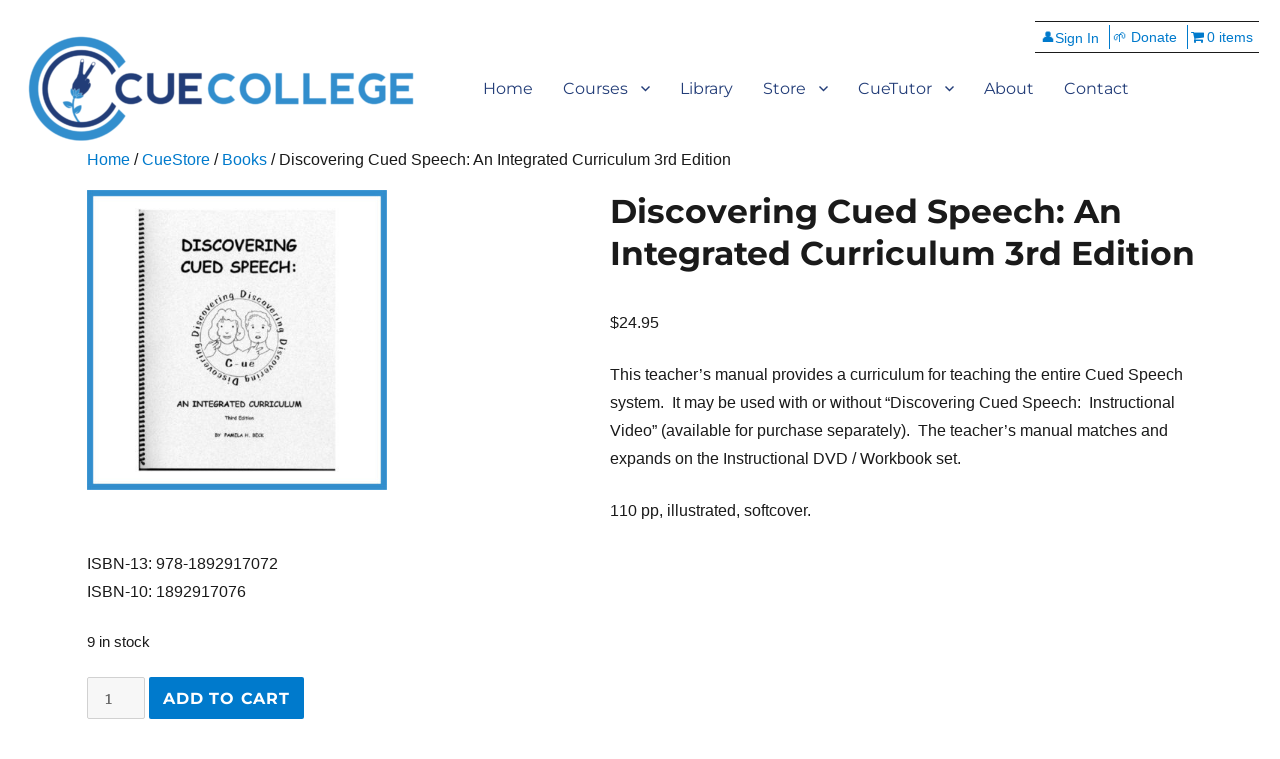

--- FILE ---
content_type: text/html; charset=UTF-8
request_url: https://cuecollege.org/store/discovering-cued-speech-an-integrated-curriculum-3rd-edition/
body_size: 20168
content:
<!DOCTYPE html>
<html lang="en-US" class="no-js">
<head>
	<meta charset="UTF-8">
	<meta name="viewport" content="width=device-width, initial-scale=1">
	<link rel="profile" href="http://gmpg.org/xfn/11">
		<script>(function(html){html.className = html.className.replace(/\bno-js\b/,'js')})(document.documentElement);</script>
<meta name='robots' content='index, follow, max-image-preview:large, max-snippet:-1, max-video-preview:-1' />
<script>window._wca = window._wca || [];</script>

	<!-- This site is optimized with the Yoast SEO plugin v25.9 - https://yoast.com/wordpress/plugins/seo/ -->
	<title>Discovering Cued Speech: An Integrated Curriculum 3rd Edition - Cue College</title>
	<link rel="canonical" href="https://cuecollege.org/store/discovering-cued-speech-an-integrated-curriculum-3rd-edition/" />
	<meta property="og:locale" content="en_US" />
	<meta property="og:type" content="article" />
	<meta property="og:title" content="Discovering Cued Speech: An Integrated Curriculum 3rd Edition - Cue College" />
	<meta property="og:description" content="This teacher&#039;s manual provides a curriculum for teaching the entire Cued Speech system.  It may be used with or without &quot;Discovering Cued Speech:  Instructional Video&quot; (available for purchase separately).  The teacher&#039;s manual matches and expands on the Instructional DVD / Workbook set.  110 pp, illustrated, softcover.  ISBN-13: 978-1892917072 ISBN-10: 1892917076" />
	<meta property="og:url" content="https://cuecollege.org/store/discovering-cued-speech-an-integrated-curriculum-3rd-edition/" />
	<meta property="og:site_name" content="Cue College" />
	<meta property="article:publisher" content="https://www.facebook.com/CueCollege" />
	<meta property="article:modified_time" content="2025-09-25T16:30:38+00:00" />
	<meta property="og:image" content="https://cuecollege.org/wp-content/uploads/2017/12/CueStore_square_Discovering_Integrated-01.jpg" />
	<meta property="og:image:width" content="1251" />
	<meta property="og:image:height" content="1251" />
	<meta property="og:image:type" content="image/jpeg" />
	<meta name="twitter:card" content="summary_large_image" />
	<meta name="twitter:label1" content="Est. reading time" />
	<meta name="twitter:data1" content="1 minute" />
	<script type="application/ld+json" class="yoast-schema-graph">{"@context":"https://schema.org","@graph":[{"@type":"WebPage","@id":"https://cuecollege.org/store/discovering-cued-speech-an-integrated-curriculum-3rd-edition/","url":"https://cuecollege.org/store/discovering-cued-speech-an-integrated-curriculum-3rd-edition/","name":"Discovering Cued Speech: An Integrated Curriculum 3rd Edition - Cue College","isPartOf":{"@id":"https://cuecollege.org/#website"},"primaryImageOfPage":{"@id":"https://cuecollege.org/store/discovering-cued-speech-an-integrated-curriculum-3rd-edition/#primaryimage"},"image":{"@id":"https://cuecollege.org/store/discovering-cued-speech-an-integrated-curriculum-3rd-edition/#primaryimage"},"thumbnailUrl":"https://cuecollege.org/wp-content/uploads/2017/12/CueStore_square_Discovering_Integrated-01.jpg","datePublished":"2017-12-20T16:35:10+00:00","dateModified":"2025-09-25T16:30:38+00:00","breadcrumb":{"@id":"https://cuecollege.org/store/discovering-cued-speech-an-integrated-curriculum-3rd-edition/#breadcrumb"},"inLanguage":"en-US","potentialAction":[{"@type":"ReadAction","target":["https://cuecollege.org/store/discovering-cued-speech-an-integrated-curriculum-3rd-edition/"]}]},{"@type":"ImageObject","inLanguage":"en-US","@id":"https://cuecollege.org/store/discovering-cued-speech-an-integrated-curriculum-3rd-edition/#primaryimage","url":"https://cuecollege.org/wp-content/uploads/2017/12/CueStore_square_Discovering_Integrated-01.jpg","contentUrl":"https://cuecollege.org/wp-content/uploads/2017/12/CueStore_square_Discovering_Integrated-01.jpg","width":1251,"height":1251},{"@type":"BreadcrumbList","@id":"https://cuecollege.org/store/discovering-cued-speech-an-integrated-curriculum-3rd-edition/#breadcrumb","itemListElement":[{"@type":"ListItem","position":1,"name":"Home","item":"https://cuecollege.org/"},{"@type":"ListItem","position":2,"name":"CueStore","item":"https://cuecollege.org/shop/"},{"@type":"ListItem","position":3,"name":"Discovering Cued Speech: An Integrated Curriculum 3rd Edition"}]},{"@type":"WebSite","@id":"https://cuecollege.org/#website","url":"https://cuecollege.org/","name":"Cue College","description":"Learn Cued Speech Online","publisher":{"@id":"https://cuecollege.org/#organization"},"potentialAction":[{"@type":"SearchAction","target":{"@type":"EntryPoint","urlTemplate":"https://cuecollege.org/?s={search_term_string}"},"query-input":{"@type":"PropertyValueSpecification","valueRequired":true,"valueName":"search_term_string"}}],"inLanguage":"en-US"},{"@type":"Organization","@id":"https://cuecollege.org/#organization","name":"Cue College","url":"https://cuecollege.org/","logo":{"@type":"ImageObject","inLanguage":"en-US","@id":"https://cuecollege.org/#/schema/logo/image/","url":"https://cuecollege.org/wp-content/uploads/2025/08/1cue_college_logo_table-01-3.png","contentUrl":"https://cuecollege.org/wp-content/uploads/2025/08/1cue_college_logo_table-01-3.png","width":2560,"height":1022,"caption":"Cue College"},"image":{"@id":"https://cuecollege.org/#/schema/logo/image/"},"sameAs":["https://www.facebook.com/CueCollege"]}]}</script>
	<!-- / Yoast SEO plugin. -->


<link rel='dns-prefetch' href='//stats.wp.com' />
<link rel='dns-prefetch' href='//secure.gravatar.com' />
<link rel='dns-prefetch' href='//v0.wordpress.com' />
<link rel="alternate" type="application/rss+xml" title="Cue College &raquo; Feed" href="https://cuecollege.org/feed/" />
<link rel="alternate" type="application/rss+xml" title="Cue College &raquo; Comments Feed" href="https://cuecollege.org/comments/feed/" />
<link rel="alternate" type="application/rss+xml" title="Cue College &raquo; Discovering Cued Speech: An Integrated Curriculum 3rd Edition Comments Feed" href="https://cuecollege.org/store/discovering-cued-speech-an-integrated-curriculum-3rd-edition/feed/" />
<link rel="alternate" title="oEmbed (JSON)" type="application/json+oembed" href="https://cuecollege.org/wp-json/oembed/1.0/embed?url=https%3A%2F%2Fcuecollege.org%2Fstore%2Fdiscovering-cued-speech-an-integrated-curriculum-3rd-edition%2F" />
<link rel="alternate" title="oEmbed (XML)" type="text/xml+oembed" href="https://cuecollege.org/wp-json/oembed/1.0/embed?url=https%3A%2F%2Fcuecollege.org%2Fstore%2Fdiscovering-cued-speech-an-integrated-curriculum-3rd-edition%2F&#038;format=xml" />
<style id='wp-img-auto-sizes-contain-inline-css'>
img:is([sizes=auto i],[sizes^="auto," i]){contain-intrinsic-size:3000px 1500px}
/*# sourceURL=wp-img-auto-sizes-contain-inline-css */
</style>
<link rel='stylesheet' id='twentysixteen-jetpack-css' href='https://cuecollege.org/wp-content/plugins/jetpack/modules/theme-tools/compat/twentysixteen.css?ver=15.3.1' media='all' />
<link rel='stylesheet' id='jquery.prettyphoto-css' href='https://cuecollege.org/wp-content/plugins/wp-video-lightbox/css/prettyPhoto.css?ver=6.9' media='all' />
<link rel='stylesheet' id='video-lightbox-css' href='https://cuecollege.org/wp-content/plugins/wp-video-lightbox/wp-video-lightbox.css?ver=6.9' media='all' />
<style id='wp-block-library-inline-css'>
:root{--wp-block-synced-color:#7a00df;--wp-block-synced-color--rgb:122,0,223;--wp-bound-block-color:var(--wp-block-synced-color);--wp-editor-canvas-background:#ddd;--wp-admin-theme-color:#007cba;--wp-admin-theme-color--rgb:0,124,186;--wp-admin-theme-color-darker-10:#006ba1;--wp-admin-theme-color-darker-10--rgb:0,107,160.5;--wp-admin-theme-color-darker-20:#005a87;--wp-admin-theme-color-darker-20--rgb:0,90,135;--wp-admin-border-width-focus:2px}@media (min-resolution:192dpi){:root{--wp-admin-border-width-focus:1.5px}}.wp-element-button{cursor:pointer}:root .has-very-light-gray-background-color{background-color:#eee}:root .has-very-dark-gray-background-color{background-color:#313131}:root .has-very-light-gray-color{color:#eee}:root .has-very-dark-gray-color{color:#313131}:root .has-vivid-green-cyan-to-vivid-cyan-blue-gradient-background{background:linear-gradient(135deg,#00d084,#0693e3)}:root .has-purple-crush-gradient-background{background:linear-gradient(135deg,#34e2e4,#4721fb 50%,#ab1dfe)}:root .has-hazy-dawn-gradient-background{background:linear-gradient(135deg,#faaca8,#dad0ec)}:root .has-subdued-olive-gradient-background{background:linear-gradient(135deg,#fafae1,#67a671)}:root .has-atomic-cream-gradient-background{background:linear-gradient(135deg,#fdd79a,#004a59)}:root .has-nightshade-gradient-background{background:linear-gradient(135deg,#330968,#31cdcf)}:root .has-midnight-gradient-background{background:linear-gradient(135deg,#020381,#2874fc)}:root{--wp--preset--font-size--normal:16px;--wp--preset--font-size--huge:42px}.has-regular-font-size{font-size:1em}.has-larger-font-size{font-size:2.625em}.has-normal-font-size{font-size:var(--wp--preset--font-size--normal)}.has-huge-font-size{font-size:var(--wp--preset--font-size--huge)}.has-text-align-center{text-align:center}.has-text-align-left{text-align:left}.has-text-align-right{text-align:right}.has-fit-text{white-space:nowrap!important}#end-resizable-editor-section{display:none}.aligncenter{clear:both}.items-justified-left{justify-content:flex-start}.items-justified-center{justify-content:center}.items-justified-right{justify-content:flex-end}.items-justified-space-between{justify-content:space-between}.screen-reader-text{border:0;clip-path:inset(50%);height:1px;margin:-1px;overflow:hidden;padding:0;position:absolute;width:1px;word-wrap:normal!important}.screen-reader-text:focus{background-color:#ddd;clip-path:none;color:#444;display:block;font-size:1em;height:auto;left:5px;line-height:normal;padding:15px 23px 14px;text-decoration:none;top:5px;width:auto;z-index:100000}html :where(.has-border-color){border-style:solid}html :where([style*=border-top-color]){border-top-style:solid}html :where([style*=border-right-color]){border-right-style:solid}html :where([style*=border-bottom-color]){border-bottom-style:solid}html :where([style*=border-left-color]){border-left-style:solid}html :where([style*=border-width]){border-style:solid}html :where([style*=border-top-width]){border-top-style:solid}html :where([style*=border-right-width]){border-right-style:solid}html :where([style*=border-bottom-width]){border-bottom-style:solid}html :where([style*=border-left-width]){border-left-style:solid}html :where(img[class*=wp-image-]){height:auto;max-width:100%}:where(figure){margin:0 0 1em}html :where(.is-position-sticky){--wp-admin--admin-bar--position-offset:var(--wp-admin--admin-bar--height,0px)}@media screen and (max-width:600px){html :where(.is-position-sticky){--wp-admin--admin-bar--position-offset:0px}}

/*# sourceURL=wp-block-library-inline-css */
</style><link rel='stylesheet' id='wc-blocks-style-css' href='https://cuecollege.org/wp-content/plugins/woocommerce/assets/client/blocks/wc-blocks.css?ver=wc-10.1.2' media='all' />
<style id='global-styles-inline-css'>
:root{--wp--preset--aspect-ratio--square: 1;--wp--preset--aspect-ratio--4-3: 4/3;--wp--preset--aspect-ratio--3-4: 3/4;--wp--preset--aspect-ratio--3-2: 3/2;--wp--preset--aspect-ratio--2-3: 2/3;--wp--preset--aspect-ratio--16-9: 16/9;--wp--preset--aspect-ratio--9-16: 9/16;--wp--preset--color--black: #000000;--wp--preset--color--cyan-bluish-gray: #abb8c3;--wp--preset--color--white: #fff;--wp--preset--color--pale-pink: #f78da7;--wp--preset--color--vivid-red: #cf2e2e;--wp--preset--color--luminous-vivid-orange: #ff6900;--wp--preset--color--luminous-vivid-amber: #fcb900;--wp--preset--color--light-green-cyan: #7bdcb5;--wp--preset--color--vivid-green-cyan: #00d084;--wp--preset--color--pale-cyan-blue: #8ed1fc;--wp--preset--color--vivid-cyan-blue: #0693e3;--wp--preset--color--vivid-purple: #9b51e0;--wp--preset--color--dark-gray: #1a1a1a;--wp--preset--color--medium-gray: #686868;--wp--preset--color--light-gray: #e5e5e5;--wp--preset--color--blue-gray: #4d545c;--wp--preset--color--bright-blue: #007acc;--wp--preset--color--light-blue: #9adffd;--wp--preset--color--dark-brown: #402b30;--wp--preset--color--medium-brown: #774e24;--wp--preset--color--dark-red: #640c1f;--wp--preset--color--bright-red: #ff675f;--wp--preset--color--yellow: #ffef8e;--wp--preset--gradient--vivid-cyan-blue-to-vivid-purple: linear-gradient(135deg,rgb(6,147,227) 0%,rgb(155,81,224) 100%);--wp--preset--gradient--light-green-cyan-to-vivid-green-cyan: linear-gradient(135deg,rgb(122,220,180) 0%,rgb(0,208,130) 100%);--wp--preset--gradient--luminous-vivid-amber-to-luminous-vivid-orange: linear-gradient(135deg,rgb(252,185,0) 0%,rgb(255,105,0) 100%);--wp--preset--gradient--luminous-vivid-orange-to-vivid-red: linear-gradient(135deg,rgb(255,105,0) 0%,rgb(207,46,46) 100%);--wp--preset--gradient--very-light-gray-to-cyan-bluish-gray: linear-gradient(135deg,rgb(238,238,238) 0%,rgb(169,184,195) 100%);--wp--preset--gradient--cool-to-warm-spectrum: linear-gradient(135deg,rgb(74,234,220) 0%,rgb(151,120,209) 20%,rgb(207,42,186) 40%,rgb(238,44,130) 60%,rgb(251,105,98) 80%,rgb(254,248,76) 100%);--wp--preset--gradient--blush-light-purple: linear-gradient(135deg,rgb(255,206,236) 0%,rgb(152,150,240) 100%);--wp--preset--gradient--blush-bordeaux: linear-gradient(135deg,rgb(254,205,165) 0%,rgb(254,45,45) 50%,rgb(107,0,62) 100%);--wp--preset--gradient--luminous-dusk: linear-gradient(135deg,rgb(255,203,112) 0%,rgb(199,81,192) 50%,rgb(65,88,208) 100%);--wp--preset--gradient--pale-ocean: linear-gradient(135deg,rgb(255,245,203) 0%,rgb(182,227,212) 50%,rgb(51,167,181) 100%);--wp--preset--gradient--electric-grass: linear-gradient(135deg,rgb(202,248,128) 0%,rgb(113,206,126) 100%);--wp--preset--gradient--midnight: linear-gradient(135deg,rgb(2,3,129) 0%,rgb(40,116,252) 100%);--wp--preset--font-size--small: 13px;--wp--preset--font-size--medium: 20px;--wp--preset--font-size--large: 36px;--wp--preset--font-size--x-large: 42px;--wp--preset--spacing--20: 0.44rem;--wp--preset--spacing--30: 0.67rem;--wp--preset--spacing--40: 1rem;--wp--preset--spacing--50: 1.5rem;--wp--preset--spacing--60: 2.25rem;--wp--preset--spacing--70: 3.38rem;--wp--preset--spacing--80: 5.06rem;--wp--preset--shadow--natural: 6px 6px 9px rgba(0, 0, 0, 0.2);--wp--preset--shadow--deep: 12px 12px 50px rgba(0, 0, 0, 0.4);--wp--preset--shadow--sharp: 6px 6px 0px rgba(0, 0, 0, 0.2);--wp--preset--shadow--outlined: 6px 6px 0px -3px rgb(255, 255, 255), 6px 6px rgb(0, 0, 0);--wp--preset--shadow--crisp: 6px 6px 0px rgb(0, 0, 0);}:where(.is-layout-flex){gap: 0.5em;}:where(.is-layout-grid){gap: 0.5em;}body .is-layout-flex{display: flex;}.is-layout-flex{flex-wrap: wrap;align-items: center;}.is-layout-flex > :is(*, div){margin: 0;}body .is-layout-grid{display: grid;}.is-layout-grid > :is(*, div){margin: 0;}:where(.wp-block-columns.is-layout-flex){gap: 2em;}:where(.wp-block-columns.is-layout-grid){gap: 2em;}:where(.wp-block-post-template.is-layout-flex){gap: 1.25em;}:where(.wp-block-post-template.is-layout-grid){gap: 1.25em;}.has-black-color{color: var(--wp--preset--color--black) !important;}.has-cyan-bluish-gray-color{color: var(--wp--preset--color--cyan-bluish-gray) !important;}.has-white-color{color: var(--wp--preset--color--white) !important;}.has-pale-pink-color{color: var(--wp--preset--color--pale-pink) !important;}.has-vivid-red-color{color: var(--wp--preset--color--vivid-red) !important;}.has-luminous-vivid-orange-color{color: var(--wp--preset--color--luminous-vivid-orange) !important;}.has-luminous-vivid-amber-color{color: var(--wp--preset--color--luminous-vivid-amber) !important;}.has-light-green-cyan-color{color: var(--wp--preset--color--light-green-cyan) !important;}.has-vivid-green-cyan-color{color: var(--wp--preset--color--vivid-green-cyan) !important;}.has-pale-cyan-blue-color{color: var(--wp--preset--color--pale-cyan-blue) !important;}.has-vivid-cyan-blue-color{color: var(--wp--preset--color--vivid-cyan-blue) !important;}.has-vivid-purple-color{color: var(--wp--preset--color--vivid-purple) !important;}.has-black-background-color{background-color: var(--wp--preset--color--black) !important;}.has-cyan-bluish-gray-background-color{background-color: var(--wp--preset--color--cyan-bluish-gray) !important;}.has-white-background-color{background-color: var(--wp--preset--color--white) !important;}.has-pale-pink-background-color{background-color: var(--wp--preset--color--pale-pink) !important;}.has-vivid-red-background-color{background-color: var(--wp--preset--color--vivid-red) !important;}.has-luminous-vivid-orange-background-color{background-color: var(--wp--preset--color--luminous-vivid-orange) !important;}.has-luminous-vivid-amber-background-color{background-color: var(--wp--preset--color--luminous-vivid-amber) !important;}.has-light-green-cyan-background-color{background-color: var(--wp--preset--color--light-green-cyan) !important;}.has-vivid-green-cyan-background-color{background-color: var(--wp--preset--color--vivid-green-cyan) !important;}.has-pale-cyan-blue-background-color{background-color: var(--wp--preset--color--pale-cyan-blue) !important;}.has-vivid-cyan-blue-background-color{background-color: var(--wp--preset--color--vivid-cyan-blue) !important;}.has-vivid-purple-background-color{background-color: var(--wp--preset--color--vivid-purple) !important;}.has-black-border-color{border-color: var(--wp--preset--color--black) !important;}.has-cyan-bluish-gray-border-color{border-color: var(--wp--preset--color--cyan-bluish-gray) !important;}.has-white-border-color{border-color: var(--wp--preset--color--white) !important;}.has-pale-pink-border-color{border-color: var(--wp--preset--color--pale-pink) !important;}.has-vivid-red-border-color{border-color: var(--wp--preset--color--vivid-red) !important;}.has-luminous-vivid-orange-border-color{border-color: var(--wp--preset--color--luminous-vivid-orange) !important;}.has-luminous-vivid-amber-border-color{border-color: var(--wp--preset--color--luminous-vivid-amber) !important;}.has-light-green-cyan-border-color{border-color: var(--wp--preset--color--light-green-cyan) !important;}.has-vivid-green-cyan-border-color{border-color: var(--wp--preset--color--vivid-green-cyan) !important;}.has-pale-cyan-blue-border-color{border-color: var(--wp--preset--color--pale-cyan-blue) !important;}.has-vivid-cyan-blue-border-color{border-color: var(--wp--preset--color--vivid-cyan-blue) !important;}.has-vivid-purple-border-color{border-color: var(--wp--preset--color--vivid-purple) !important;}.has-vivid-cyan-blue-to-vivid-purple-gradient-background{background: var(--wp--preset--gradient--vivid-cyan-blue-to-vivid-purple) !important;}.has-light-green-cyan-to-vivid-green-cyan-gradient-background{background: var(--wp--preset--gradient--light-green-cyan-to-vivid-green-cyan) !important;}.has-luminous-vivid-amber-to-luminous-vivid-orange-gradient-background{background: var(--wp--preset--gradient--luminous-vivid-amber-to-luminous-vivid-orange) !important;}.has-luminous-vivid-orange-to-vivid-red-gradient-background{background: var(--wp--preset--gradient--luminous-vivid-orange-to-vivid-red) !important;}.has-very-light-gray-to-cyan-bluish-gray-gradient-background{background: var(--wp--preset--gradient--very-light-gray-to-cyan-bluish-gray) !important;}.has-cool-to-warm-spectrum-gradient-background{background: var(--wp--preset--gradient--cool-to-warm-spectrum) !important;}.has-blush-light-purple-gradient-background{background: var(--wp--preset--gradient--blush-light-purple) !important;}.has-blush-bordeaux-gradient-background{background: var(--wp--preset--gradient--blush-bordeaux) !important;}.has-luminous-dusk-gradient-background{background: var(--wp--preset--gradient--luminous-dusk) !important;}.has-pale-ocean-gradient-background{background: var(--wp--preset--gradient--pale-ocean) !important;}.has-electric-grass-gradient-background{background: var(--wp--preset--gradient--electric-grass) !important;}.has-midnight-gradient-background{background: var(--wp--preset--gradient--midnight) !important;}.has-small-font-size{font-size: var(--wp--preset--font-size--small) !important;}.has-medium-font-size{font-size: var(--wp--preset--font-size--medium) !important;}.has-large-font-size{font-size: var(--wp--preset--font-size--large) !important;}.has-x-large-font-size{font-size: var(--wp--preset--font-size--x-large) !important;}
/*# sourceURL=global-styles-inline-css */
</style>

<style id='classic-theme-styles-inline-css'>
/*! This file is auto-generated */
.wp-block-button__link{color:#fff;background-color:#32373c;border-radius:9999px;box-shadow:none;text-decoration:none;padding:calc(.667em + 2px) calc(1.333em + 2px);font-size:1.125em}.wp-block-file__button{background:#32373c;color:#fff;text-decoration:none}
/*# sourceURL=/wp-includes/css/classic-themes.min.css */
</style>
<link rel='stylesheet' id='contact-form-7-css' href='https://cuecollege.org/wp-content/plugins/contact-form-7/includes/css/styles.css?ver=6.1.4' media='all' />
<link rel='stylesheet' id='integration-with-quickbooks-css' href='https://cuecollege.org/wp-content/plugins/integration-with-quickbooks/public/css/integration-with-quickbooks-public.css?ver=3.2.0' media='all' />
<link rel='stylesheet' id='xoo-qv-style-css' href='https://cuecollege.org/wp-content/plugins/quick-view-woocommerce/assets/css/xoo-qv-style.css?ver=1.7' media='all' />
<link rel='stylesheet' id='wpmenucart-icons-css' href='https://cuecollege.org/wp-content/plugins/woocommerce-menu-bar-cart/assets/css/wpmenucart-icons.min.css?ver=2.14.12' media='all' />
<style id='wpmenucart-icons-inline-css'>
@font-face{font-family:WPMenuCart;src:url(https://cuecollege.org/wp-content/plugins/woocommerce-menu-bar-cart/assets/fonts/WPMenuCart.eot);src:url(https://cuecollege.org/wp-content/plugins/woocommerce-menu-bar-cart/assets/fonts/WPMenuCart.eot?#iefix) format('embedded-opentype'),url(https://cuecollege.org/wp-content/plugins/woocommerce-menu-bar-cart/assets/fonts/WPMenuCart.woff2) format('woff2'),url(https://cuecollege.org/wp-content/plugins/woocommerce-menu-bar-cart/assets/fonts/WPMenuCart.woff) format('woff'),url(https://cuecollege.org/wp-content/plugins/woocommerce-menu-bar-cart/assets/fonts/WPMenuCart.ttf) format('truetype'),url(https://cuecollege.org/wp-content/plugins/woocommerce-menu-bar-cart/assets/fonts/WPMenuCart.svg#WPMenuCart) format('svg');font-weight:400;font-style:normal;font-display:swap}
/*# sourceURL=wpmenucart-icons-inline-css */
</style>
<link rel='stylesheet' id='wpmenucart-css' href='https://cuecollege.org/wp-content/plugins/woocommerce-menu-bar-cart/assets/css/wpmenucart-main.min.css?ver=2.14.12' media='all' />
<link rel='stylesheet' id='photoswipe-css' href='https://cuecollege.org/wp-content/plugins/woocommerce/assets/css/photoswipe/photoswipe.min.css?ver=10.1.2' media='all' />
<link rel='stylesheet' id='photoswipe-default-skin-css' href='https://cuecollege.org/wp-content/plugins/woocommerce/assets/css/photoswipe/default-skin/default-skin.min.css?ver=10.1.2' media='all' />
<link rel='stylesheet' id='woocommerce-layout-css' href='https://cuecollege.org/wp-content/plugins/woocommerce/assets/css/woocommerce-layout.css?ver=10.1.2' media='all' />
<style id='woocommerce-layout-inline-css'>

	.infinite-scroll .woocommerce-pagination {
		display: none;
	}
/*# sourceURL=woocommerce-layout-inline-css */
</style>
<link rel='stylesheet' id='woocommerce-smallscreen-css' href='https://cuecollege.org/wp-content/plugins/woocommerce/assets/css/woocommerce-smallscreen.css?ver=10.1.2' media='only screen and (max-width: 768px)' />
<link rel='stylesheet' id='woocommerce-general-css' href='https://cuecollege.org/wp-content/plugins/woocommerce/assets/css/woocommerce.css?ver=10.1.2' media='all' />
<style id='woocommerce-inline-inline-css'>
.woocommerce form .form-row .required { visibility: visible; }
/*# sourceURL=woocommerce-inline-inline-css */
</style>
<link rel='stylesheet' id='wcpv-frontend-styles-css' href='https://cuecollege.org/wp-content/plugins/woocommerce-product-vendors/build/frontend/wcpv-frontend-scripts.css?ver=475515535b7105dcdf9f' media='all' />
<link rel='stylesheet' id='brands-styles-css' href='https://cuecollege.org/wp-content/plugins/woocommerce/assets/css/brands.css?ver=10.1.2' media='all' />
<link rel='stylesheet' id='twentysixteen-style-css' href='https://cuecollege.org/wp-content/themes/twentysixteen/style.css?ver=6.9' media='all' />
<link rel='stylesheet' id='child-style-css' href='https://cuecollege.org/wp-content/themes/cuecollege-child/style.css?ver=1.1.9' media='all' />
<link rel='stylesheet' id='twentysixteen-fonts-css' href='https://cuecollege.org/wp-content/themes/twentysixteen/fonts/merriweather-plus-montserrat-plus-inconsolata.css?ver=20230328' media='all' />
<link rel='stylesheet' id='genericons-css' href='https://cuecollege.org/wp-content/plugins/jetpack/_inc/genericons/genericons/genericons.css?ver=3.1' media='all' />
<link rel='stylesheet' id='twentysixteen-block-style-css' href='https://cuecollege.org/wp-content/themes/twentysixteen/css/blocks.css?ver=20240817' media='all' />
<link rel='stylesheet' id='wcpa-frontend-css' href='https://cuecollege.org/wp-content/plugins/woo-custom-product-addons/assets/css/style_1.css?ver=3.0.19' media='all' />
<script src="https://cuecollege.org/wp-includes/js/jquery/jquery.min.js?ver=3.7.1" id="jquery-core-js"></script>
<script src="https://cuecollege.org/wp-includes/js/jquery/jquery-migrate.min.js?ver=3.4.1" id="jquery-migrate-js"></script>
<script src="https://cuecollege.org/wp-content/plugins/wp-video-lightbox/js/jquery.prettyPhoto.js?ver=3.1.6" id="jquery.prettyphoto-js"></script>
<script id="video-lightbox-js-extra">
var vlpp_vars = {"prettyPhoto_rel":"wp-video-lightbox","animation_speed":"fast","slideshow":"5000","autoplay_slideshow":"false","opacity":"0.80","show_title":"true","allow_resize":"true","allow_expand":"true","default_width":"640","default_height":"480","counter_separator_label":"/","theme":"pp_default","horizontal_padding":"20","hideflash":"false","wmode":"opaque","autoplay":"false","modal":"false","deeplinking":"false","overlay_gallery":"true","overlay_gallery_max":"30","keyboard_shortcuts":"true","ie6_fallback":"true"};
//# sourceURL=video-lightbox-js-extra
</script>
<script src="https://cuecollege.org/wp-content/plugins/wp-video-lightbox/js/video-lightbox.js?ver=3.1.6" id="video-lightbox-js"></script>
<script id="integration-with-quickbooks-public-js-extra">
var ajax_data_public = {"crm":"quickbooks","ajax_url":"https://cuecollege.org/wp-admin/admin-ajax.php","ajax_nonce":"85b0f393ba","downloaded_successfully":"Downloaded Successfully!"};
//# sourceURL=integration-with-quickbooks-public-js-extra
</script>
<script src="https://cuecollege.org/wp-content/plugins/integration-with-quickbooks/public/js/integration-with-quickbooks-public.js?ver=3.2.0" id="integration-with-quickbooks-public-js"></script>
<script src="https://cuecollege.org/wp-content/plugins/woocommerce/assets/js/jquery-blockui/jquery.blockUI.min.js?ver=2.7.0-wc.10.1.2" id="jquery-blockui-js" defer data-wp-strategy="defer"></script>
<script id="wc-add-to-cart-js-extra">
var wc_add_to_cart_params = {"ajax_url":"/wp-admin/admin-ajax.php","wc_ajax_url":"/?wc-ajax=%%endpoint%%","i18n_view_cart":"View cart","cart_url":"https://cuecollege.org/shop/cart/","is_cart":"","cart_redirect_after_add":"no"};
//# sourceURL=wc-add-to-cart-js-extra
</script>
<script src="https://cuecollege.org/wp-content/plugins/woocommerce/assets/js/frontend/add-to-cart.min.js?ver=10.1.2" id="wc-add-to-cart-js" defer data-wp-strategy="defer"></script>
<script src="https://cuecollege.org/wp-content/plugins/woocommerce/assets/js/flexslider/jquery.flexslider.min.js?ver=2.7.2-wc.10.1.2" id="flexslider-js" defer data-wp-strategy="defer"></script>
<script src="https://cuecollege.org/wp-content/plugins/woocommerce/assets/js/photoswipe/photoswipe.min.js?ver=4.1.1-wc.10.1.2" id="photoswipe-js" defer data-wp-strategy="defer"></script>
<script src="https://cuecollege.org/wp-content/plugins/woocommerce/assets/js/photoswipe/photoswipe-ui-default.min.js?ver=4.1.1-wc.10.1.2" id="photoswipe-ui-default-js" defer data-wp-strategy="defer"></script>
<script id="wc-single-product-js-extra">
var wc_single_product_params = {"i18n_required_rating_text":"Please select a rating","i18n_rating_options":["1 of 5 stars","2 of 5 stars","3 of 5 stars","4 of 5 stars","5 of 5 stars"],"i18n_product_gallery_trigger_text":"View full-screen image gallery","review_rating_required":"yes","flexslider":{"rtl":false,"animation":"slide","smoothHeight":true,"directionNav":false,"controlNav":"thumbnails","slideshow":false,"animationSpeed":500,"animationLoop":false,"allowOneSlide":false},"zoom_enabled":"","zoom_options":[],"photoswipe_enabled":"1","photoswipe_options":{"shareEl":false,"closeOnScroll":false,"history":false,"hideAnimationDuration":0,"showAnimationDuration":0},"flexslider_enabled":"1"};
//# sourceURL=wc-single-product-js-extra
</script>
<script src="https://cuecollege.org/wp-content/plugins/woocommerce/assets/js/frontend/single-product.min.js?ver=10.1.2" id="wc-single-product-js" defer data-wp-strategy="defer"></script>
<script src="https://cuecollege.org/wp-content/plugins/woocommerce/assets/js/js-cookie/js.cookie.min.js?ver=2.1.4-wc.10.1.2" id="js-cookie-js" defer data-wp-strategy="defer"></script>
<script id="woocommerce-js-extra">
var woocommerce_params = {"ajax_url":"/wp-admin/admin-ajax.php","wc_ajax_url":"/?wc-ajax=%%endpoint%%","i18n_password_show":"Show password","i18n_password_hide":"Hide password"};
//# sourceURL=woocommerce-js-extra
</script>
<script src="https://cuecollege.org/wp-content/plugins/woocommerce/assets/js/frontend/woocommerce.min.js?ver=10.1.2" id="woocommerce-js" defer data-wp-strategy="defer"></script>
<script id="twentysixteen-script-js-extra">
var screenReaderText = {"expand":"expand child menu","collapse":"collapse child menu"};
//# sourceURL=twentysixteen-script-js-extra
</script>
<script src="https://cuecollege.org/wp-content/themes/twentysixteen/js/functions.js?ver=20230629" id="twentysixteen-script-js" defer data-wp-strategy="defer"></script>
<script src="https://stats.wp.com/s-202605.js" id="woocommerce-analytics-js" defer data-wp-strategy="defer"></script>
<link rel="https://api.w.org/" href="https://cuecollege.org/wp-json/" /><link rel="alternate" title="JSON" type="application/json" href="https://cuecollege.org/wp-json/wp/v2/product/350" /><link rel="EditURI" type="application/rsd+xml" title="RSD" href="https://cuecollege.org/xmlrpc.php?rsd" />
<meta name="generator" content="WordPress 6.9" />
<meta name="generator" content="WooCommerce 10.1.2" />
<script>
            WP_VIDEO_LIGHTBOX_VERSION="1.9.12";
            WP_VID_LIGHTBOX_URL="https://cuecollege.org/wp-content/plugins/wp-video-lightbox";
                        function wpvl_paramReplace(name, string, value) {
                // Find the param with regex
                // Grab the first character in the returned string (should be ? or &)
                // Replace our href string with our new value, passing on the name and delimeter

                var re = new RegExp("[\?&]" + name + "=([^&#]*)");
                var matches = re.exec(string);
                var newString;

                if (matches === null) {
                    // if there are no params, append the parameter
                    newString = string + '?' + name + '=' + value;
                } else {
                    var delimeter = matches[0].charAt(0);
                    newString = string.replace(re, delimeter + name + "=" + value);
                }
                return newString;
            }
            </script>	<style>img#wpstats{display:none}</style>
			<noscript><style>.woocommerce-product-gallery{ opacity: 1 !important; }</style></noscript>
	<style>.recentcomments a{display:inline !important;padding:0 !important;margin:0 !important;}</style><noscript><style>.lazyload[data-src]{display:none !important;}</style></noscript><style>.lazyload{background-image:none !important;}.lazyload:before{background-image:none !important;}</style>		<style type="text/css" id="twentysixteen-header-css">
		.site-branding {
			margin: 0 auto 0 0;
		}

		.site-branding .site-title,
		.site-description {
			clip-path: inset(50%);
			position: absolute;
		}
		</style>
		<style id="custom-background-css">
body.custom-background { background-color: #ffffff; }
</style>
	<style>:root{  --wcpaSectionTitleSize:14px;   --wcpaLabelSize:14px;   --wcpaDescSize:13px;   --wcpaErrorSize:13px;   --wcpaLabelWeight:normal;   --wcpaDescWeight:normal;   --wcpaBorderWidth:1px;   --wcpaBorderRadius:6px;   --wcpaInputHeight:45px;   --wcpaCheckLabelSize:14px;   --wcpaCheckBorderWidth:1px;   --wcpaCheckWidth:20px;   --wcpaCheckHeight:20px;   --wcpaCheckBorderRadius:4px;   --wcpaCheckButtonRadius:5px;   --wcpaCheckButtonBorder:2px; }:root{  --wcpaButtonColor:#3340d3;   --wcpaLabelColor:#424242;   --wcpaDescColor:#797979;   --wcpaBorderColor:#c6d0e9;   --wcpaBorderColorFocus:#3561f3;   --wcpaInputBgColor:#FFFFFF;   --wcpaInputColor:#5d5d5d;   --wcpaCheckLabelColor:#4a4a4a;   --wcpaCheckBgColor:#3340d3;   --wcpaCheckBorderColor:#B9CBE3;   --wcpaCheckTickColor:#ffffff;   --wcpaRadioBgColor:#3340d3;   --wcpaRadioBorderColor:#B9CBE3;   --wcpaRadioTickColor:#ffffff;   --wcpaButtonTextColor:#ffffff;   --wcpaErrorColor:#F55050; }:root{}</style><link rel="icon" href="https://cuecollege.org/wp-content/uploads/2017/11/cropped-Cue_College_master_logo_badge-01-e1510090780856-32x32.png" sizes="32x32" />
<link rel="icon" href="https://cuecollege.org/wp-content/uploads/2017/11/cropped-Cue_College_master_logo_badge-01-e1510090780856-192x192.png" sizes="192x192" />
<link rel="apple-touch-icon" href="https://cuecollege.org/wp-content/uploads/2017/11/cropped-Cue_College_master_logo_badge-01-e1510090780856-180x180.png" />
<meta name="msapplication-TileImage" content="https://cuecollege.org/wp-content/uploads/2017/11/cropped-Cue_College_master_logo_badge-01-e1510090780856-270x270.png" />
<style>
				a.xoo-qv-button{
					color: inherit;
					background-color: inherit;
					padding: 6px 8px;
					font-size: 14px;
					border: 1px solid #000000;
				}
				.woocommerce div.product .xoo-qv-images  div.images{
					width: 100%;
				}
				.xoo-qv-btn-icon{
					color: #000000;
				}.xoo-qv-images{
					width: 40%;
				}
				.xoo-qv-summary{
					width: 57%;
				}</style>	<link href="//cdn-images.mailchimp.com/embedcode/classic-10_7.css" rel="stylesheet" type="text/css">
	<style type="text/css">
		#mc_embed_signup{background:#fff; clear:left; font:14px Helvetica,Arial,sans-serif; }
		/* Add your own MailChimp form style overrides in your site stylesheet or in this style block.
		   We recommend moving this block and the preceding CSS link to the HEAD of your HTML file. */
	</style>
	
<!-- Google tag (gtag.js) -->
<script async src="https://www.googletagmanager.com/gtag/js?id=G-VBCGWQTNMF"></script>
<script>
  window.dataLayer = window.dataLayer || [];
  function gtag(){dataLayer.push(arguments);}
  gtag('js', new Date());

  gtag('config', 'G-VBCGWQTNMF');
</script>

	<!-- Global site tag (gtag.js) - Google Analytics -->
<!--<script async src="https://www.googletagmanager.com/gtag/js?id=UA-78730247-1"></script>
<script>
  window.dataLayer = window.dataLayer || [];
  function gtag(){dataLayer.push(arguments);}
  gtag('js', new Date());

  gtag('config', 'UA-78730247-1');
</script>-->

<link rel='stylesheet' id='woocommerce_prettyPhoto_css-css' href='https://cuecollege.org/wp-content/plugins/woocommerce/assets/css/prettyPhoto.css?ver=10.1.2' media='all' />
<link rel='stylesheet' id='magnific-popup-css' href='https://cuecollege.org/wp-content/plugins/shortcodes-ultimate/vendor/magnific-popup/magnific-popup.css?ver=1.2.0' media='all' />
<link rel='stylesheet' id='su-shortcodes-css' href='https://cuecollege.org/wp-content/plugins/shortcodes-ultimate/includes/css/shortcodes.css?ver=7.4.7' media='all' />
<link rel='stylesheet' id='wpforms-classic-base-css' href='https://cuecollege.org/wp-content/plugins/wpforms-lite/assets/css/frontend/classic/wpforms-base.min.css?ver=1.9.7.3' media='all' />
</head>

<body class="wp-singular product-template-default single single-product postid-350 custom-background wp-embed-responsive wp-theme-twentysixteen wp-child-theme-cuecollege-child theme-twentysixteen woocommerce woocommerce-page woocommerce-no-js">
<div id="page" class="site">
	<div class="site-inner">
		<a class="skip-link screen-reader-text" href="#content">Skip to content</a>
		
				    <div class="home-donate-top new-upper-links">
    		    <div class="menu-new-ql-top-menu-container"><ul id="menu-new-ql-top-menu" class="menu"><li id="menu-item-4764" class="ql-login-icon menu-item menu-item-type-custom menu-item-object-custom menu-item-has-children menu-item-4764"><a href="/shop/my-account/">👤</a>
<ul class="sub-menu">
	<li id="menu-item-5996" class="is-logged menu-item menu-item-type-custom menu-item-object-custom menu-item-5996"><a href="/shop/my-account/edit-account/">Edit Account</a></li>
	<li id="menu-item-4768" class="is-logged menu-item menu-item-type-custom menu-item-object-custom menu-item-4768"><a href="https://cuecollege.org/shop/my-account/orders/">My Orders</a></li>
	<li id="menu-item-5995" class="is-logged menu-item menu-item-type-custom menu-item-object-custom menu-item-5995"><a href="/shop/my-account/ct-account-profile/">My Cue Tutor</a></li>
</ul>
</li>
<li id="menu-item-4766" class="menu-item menu-item-type-post_type menu-item-object-product menu-item-4766"><a href="https://cuecollege.org/store/donate-to-cue-college/">🌱 Donate</a></li>
<li class="menu-item wpmenucartli wpmenucart-display-standard menu-item" id="wpmenucartli"><a class="wpmenucart-contents empty-wpmenucart-visible" href="https://cuecollege.org/shop/" title="Start shopping"><i class="wpmenucart-icon-shopping-cart-0" role="img" aria-label="Cart"></i><span class="cartcontents">0 items</span></a></li></ul></div>    		</div>
		    
		<header id="masthead" class="site-header" role="banner">
			<div class="site-header-main">
					<!--<ul id="menu-about-quick-links" class="menu upper-links"><li id="menu-item-125" class="menu-item menu-item-type-post_type menu-item-object-page menu-item-125"><a href="https://cuecollege.org/?page_id=24">Contact</a></li>
<li id="menu-item-169" class="menu-item menu-item-type-post_type menu-item-object-page menu-item-169"><a href="https://cuecollege.org/?page_id=134">History of Cue College</a></li>
</ul>-->
				<!-- <div class="site-branding">
					
											<p class="site-title"><a href="https://cuecollege.org/" rel="home">Cue College</a></p>
											<p class="site-description">Learn Cued Speech Online</p>
									</div> --><!-- .site-branding -->
				
														<div class="header-image">
						<a href="https://cuecollege.org/" rel="home">
							<img src="[data-uri]"   width="1200" height="346" alt="Cue College" data-src="https://cuecollege.org/wp-content/uploads/2017/11/cropped-Cue_College__logo_buffer-01-1.png" decoding="async" data-srcset="https://cuecollege.org/wp-content/uploads/2017/11/cropped-Cue_College__logo_buffer-01-1-300x87.png 300w, https://cuecollege.org/wp-content/uploads/2017/11/cropped-Cue_College__logo_buffer-01-1-400x115.png 400w, https://cuecollege.org/wp-content/uploads/2017/11/cropped-Cue_College__logo_buffer-01-1-768x221.png 768w, https://cuecollege.org/wp-content/uploads/2017/11/cropped-Cue_College__logo_buffer-01-1-1024x295.png 1024w, https://cuecollege.org/wp-content/uploads/2017/11/cropped-Cue_College__logo_buffer-01-1.png 1200w" data-sizes="auto" class="lazyload" data-eio-rwidth="4088" data-eio-rheight="1085"><noscript><img src="https://cuecollege.org/wp-content/uploads/2017/11/cropped-Cue_College__logo_buffer-01-1.png" srcset="https://cuecollege.org/wp-content/uploads/2017/11/cropped-Cue_College__logo_buffer-01-1-300x87.png 300w, https://cuecollege.org/wp-content/uploads/2017/11/cropped-Cue_College__logo_buffer-01-1-400x115.png 400w, https://cuecollege.org/wp-content/uploads/2017/11/cropped-Cue_College__logo_buffer-01-1-768x221.png 768w, https://cuecollege.org/wp-content/uploads/2017/11/cropped-Cue_College__logo_buffer-01-1-1024x295.png 1024w, https://cuecollege.org/wp-content/uploads/2017/11/cropped-Cue_College__logo_buffer-01-1.png 1200w" sizes="(max-width: 709px) 85vw, (max-width: 909px) 81vw, (max-width: 1362px) 88vw, 1200px" width="1200" height="346" alt="Cue College" data-eio="l"></noscript>
						</a>
					</div><!-- .header-image -->
				
									<button id="menu-toggle" class="menu-toggle">Menu</button>

					<div id="site-header-menu" class="site-header-menu header-no-scrolling">
													<nav id="site-navigation" class="main-navigation" role="navigation" aria-label="Primary Menu">
								<div class="menu-new-main-menu-container"><ul id="menu-new-main-menu" class="new-primary-menu primary-menu"><li id="menu-item-4772" class="menu-item menu-item-type-post_type menu-item-object-page menu-item-home menu-item-4772"><a href="https://cuecollege.org/">Home</a></li>
<li id="menu-item-4771" class="menu-item menu-item-type-post_type menu-item-object-page menu-item-has-children menu-item-4771"><a href="https://cuecollege.org/new-courses-learn-to-cue/">Courses</a>
<ul class="sub-menu">
	<li id="menu-item-4778" class="menu-item menu-item-type-post_type menu-item-object-page menu-item-4778"><a href="https://cuecollege.org/new-courses-learn-to-cue/">All Courses</a></li>
	<li id="menu-item-4779" class="canvas-menu menu-item menu-item-type-custom menu-item-object-custom menu-item-4779"><a target="_blank" href="https://cuecollege.learnworlds.com">My Courses</a></li>
</ul>
</li>
<li id="menu-item-4770" class="menu-item menu-item-type-post_type menu-item-object-page menu-item-4770"><a href="https://cuecollege.org/new-cue-library-page/">Library</a></li>
<li id="menu-item-4773" class="menu-item menu-item-type-post_type menu-item-object-page menu-item-has-children menu-item-4773"><a href="https://cuecollege.org/shop/">Store</a>
<ul class="sub-menu">
	<li id="menu-item-4777" class="menu-item menu-item-type-post_type menu-item-object-page menu-item-4777"><a href="https://cuecollege.org/shop/">Browse All Products</a></li>
	<li id="menu-item-4780" class="menu-item menu-item-type-taxonomy menu-item-object-product_cat menu-item-4780"><a href="https://cuecollege.org/product-category/canvascourse/">Course Catalogue</a></li>
	<li id="menu-item-4781" class="menu-item menu-item-type-post_type menu-item-object-page menu-item-4781"><a href="https://cuecollege.org/shop/my-account/">My account</a></li>
</ul>
</li>
<li id="menu-item-4775" class="menu-item menu-item-type-post_type menu-item-object-page menu-item-has-children menu-item-4775"><a href="https://cuecollege.org/new-cue-tutor/">CueTutor</a>
<ul class="sub-menu">
	<li id="menu-item-5994" class="menu-item menu-item-type-post_type menu-item-object-page menu-item-5994"><a href="https://cuecollege.org/new-cue-tutor/">Explore Cue Tutor</a></li>
	<li id="menu-item-5993" class="is-logged menu-item menu-item-type-custom menu-item-object-custom menu-item-5993"><a href="/shop/my-account/ct-account-profile/">My Cue Tutor</a></li>
</ul>
</li>
<li id="menu-item-4829" class="menu-item menu-item-type-post_type menu-item-object-page menu-item-4829"><a href="https://cuecollege.org/new-about/">About</a></li>
<li id="menu-item-4828" class="menu-item menu-item-type-post_type menu-item-object-page menu-item-4828"><a href="https://cuecollege.org/new-contact/">Contact</a></li>
</ul></div>							</nav><!-- .main-navigation -->
						
											</div><!-- .site-header-menu -->
							</div><!-- .site-header-main -->

			
		</header><!-- .site-header -->
		<script>
			// When the user scrolls down 20px from the top of the document, slide down the navbar
			window.onscroll = function() {scrollFunction()};
			
			function scrollFunction() {
			    if (document.body.scrollTop > 100 || document.documentElement.scrollTop > 100) {
			        document.getElementById("site-header-menu").classList.remove("header-no-scrolling");
			        document.getElementById("site-header-menu").classList.add("header-scrolling");
			    } else {
				document.getElementById("site-header-menu").classList.remove("header-scrolling");
			        document.getElementById("site-header-menu").classList.add("header-no-scrolling");
			    }
			}
		</script>

		<div id="content" class="site-content">
	<div id="primary" class="content-area twentysixteen"><main id="main" class="site-main" role="main"><nav class="woocommerce-breadcrumb" aria-label="Breadcrumb"><a href="https://cuecollege.org">Home</a>&nbsp;&#47;&nbsp;<a href="https://cuecollege.org/shop/">CueStore</a>&nbsp;&#47;&nbsp;<a href="https://cuecollege.org/product-category/books/">Books</a>&nbsp;&#47;&nbsp;Discovering Cued Speech: An Integrated Curriculum 3rd Edition</nav>	
						    <div class="woocommerce-notices-wrapper"></div><div id="product-350" class="product type-product post-350 status-publish first instock product_cat-books product_cat-practice has-post-thumbnail taxable shipping-taxable purchasable product-type-simple">

	<div class="woocommerce-product-gallery woocommerce-product-gallery--with-images woocommerce-product-gallery--columns-4 images" data-columns="4" style="opacity: 0; transition: opacity .25s ease-in-out;">
	<div class="woocommerce-product-gallery__wrapper">
		<div data-thumb="https://cuecollege.org/wp-content/uploads/2017/12/CueStore_square_Discovering_Integrated-01-100x100.jpg" data-thumb-alt="Discovering Cued Speech: An Integrated Curriculum 3rd Edition" data-thumb-srcset="https://cuecollege.org/wp-content/uploads/2017/12/CueStore_square_Discovering_Integrated-01-100x100.jpg 100w, https://cuecollege.org/wp-content/uploads/2017/12/CueStore_square_Discovering_Integrated-01-150x150.jpg 150w, https://cuecollege.org/wp-content/uploads/2017/12/CueStore_square_Discovering_Integrated-01-300x300.jpg 300w, https://cuecollege.org/wp-content/uploads/2017/12/CueStore_square_Discovering_Integrated-01-768x768.jpg 768w, https://cuecollege.org/wp-content/uploads/2017/12/CueStore_square_Discovering_Integrated-01-1024x1024.jpg 1024w, https://cuecollege.org/wp-content/uploads/2017/12/CueStore_square_Discovering_Integrated-01-1200x1200.jpg 1200w, https://cuecollege.org/wp-content/uploads/2017/12/CueStore_square_Discovering_Integrated-01-250x250.jpg 250w, https://cuecollege.org/wp-content/uploads/2017/12/CueStore_square_Discovering_Integrated-01-400x400.jpg 400w, https://cuecollege.org/wp-content/uploads/2017/12/CueStore_square_Discovering_Integrated-01.jpg 1251w"  data-thumb-sizes="(max-width: 100px) 85vw, 100px" class="woocommerce-product-gallery__image"><a href="https://cuecollege.org/wp-content/uploads/2017/12/CueStore_square_Discovering_Integrated-01.jpg"><img width="400" height="400" src="https://cuecollege.org/wp-content/uploads/2017/12/CueStore_square_Discovering_Integrated-01-400x400.jpg" class="wp-post-image" alt="Discovering Cued Speech: An Integrated Curriculum 3rd Edition" data-caption="" data-src="https://cuecollege.org/wp-content/uploads/2017/12/CueStore_square_Discovering_Integrated-01.jpg" data-large_image="https://cuecollege.org/wp-content/uploads/2017/12/CueStore_square_Discovering_Integrated-01.jpg" data-large_image_width="1251" data-large_image_height="1251" decoding="async" fetchpriority="high" srcset="https://cuecollege.org/wp-content/uploads/2017/12/CueStore_square_Discovering_Integrated-01-400x400.jpg 400w, https://cuecollege.org/wp-content/uploads/2017/12/CueStore_square_Discovering_Integrated-01-150x150.jpg 150w, https://cuecollege.org/wp-content/uploads/2017/12/CueStore_square_Discovering_Integrated-01-300x300.jpg 300w, https://cuecollege.org/wp-content/uploads/2017/12/CueStore_square_Discovering_Integrated-01-768x768.jpg 768w, https://cuecollege.org/wp-content/uploads/2017/12/CueStore_square_Discovering_Integrated-01-1024x1024.jpg 1024w, https://cuecollege.org/wp-content/uploads/2017/12/CueStore_square_Discovering_Integrated-01-1200x1200.jpg 1200w, https://cuecollege.org/wp-content/uploads/2017/12/CueStore_square_Discovering_Integrated-01-250x250.jpg 250w, https://cuecollege.org/wp-content/uploads/2017/12/CueStore_square_Discovering_Integrated-01-100x100.jpg 100w, https://cuecollege.org/wp-content/uploads/2017/12/CueStore_square_Discovering_Integrated-01.jpg 1251w" sizes="(max-width: 400px) 85vw, 400px" /></a></div>	</div>
</div>

	<div class="summary entry-summary">
		<h1 class="product_title entry-title">Discovering Cued Speech: An Integrated Curriculum 3rd Edition</h1><p class="price"><span class="woocommerce-Price-amount amount"><bdi><span class="woocommerce-Price-currencySymbol">&#36;</span>24.95</bdi></span></p>
<div class="woocommerce-product-details__short-description">
	<p>This teacher&#8217;s manual provides a curriculum for teaching the entire Cued Speech system.  It may be used with or without &#8220;Discovering Cued Speech:  Instructional Video&#8221; (available for purchase separately).  The teacher&#8217;s manual matches and expands on the Instructional DVD / Workbook set.</p>
<p>110 pp, illustrated, softcover.</p>
<p>ISBN-13: 978-1892917072<br />
ISBN-10: 1892917076</p>
</div>
<p class="stock in-stock">9 in stock</p>

	
	<form class="cart" action="https://cuecollege.org/store/discovering-cued-speech-an-integrated-curriculum-3rd-edition/" method="post" enctype='multipart/form-data'>
		<div class="clear"></div>
		<div class="quantity">
		<label class="screen-reader-text" for="quantity_697c24975c5c2">Discovering Cued Speech: An Integrated Curriculum 3rd Edition quantity</label>
	<input
		type="number"
				id="quantity_697c24975c5c2"
		class="input-text qty text"
		name="quantity"
		value="1"
		aria-label="Product quantity"
				min="1"
					max="9"
							step="1"
			placeholder=""
			inputmode="numeric"
			autocomplete="off"
			/>
	</div>

		<button type="submit" name="add-to-cart" value="350" class="single_add_to_cart_button button alt">Add to cart</button>

			</form>

	
<p class="wcpv-sold-by-single">Sold By: <a href="https://cuecollege.org/shop/">Cue College</a></p><div class="product_meta">

	
	
		<span class="sku_wrapper">SKU: <span class="sku">BEC1A</span></span>

	
	<span class="posted_in">Categories: <a href="https://cuecollege.org/product-category/books/" rel="tag">Books</a>, <a href="https://cuecollege.org/product-category/practice/" rel="tag">Learning Materials</a></span>
	
	
</div>
	</div>

	
	<div class="woocommerce-tabs wc-tabs-wrapper">
		<ul class="tabs wc-tabs" role="tablist">
							<li role="presentation" class="description_tab" id="tab-title-description">
					<a href="#tab-description" role="tab" aria-controls="tab-description">
						Description					</a>
				</li>
							<li role="presentation" class="reviews_tab" id="tab-title-reviews">
					<a href="#tab-reviews" role="tab" aria-controls="tab-reviews">
						Reviews (0)					</a>
				</li>
					</ul>
					<div class="woocommerce-Tabs-panel woocommerce-Tabs-panel--description panel entry-content wc-tab" id="tab-description" role="tabpanel" aria-labelledby="tab-title-description">
				
	<h2>Description</h2>

<p>This teacher&#8217;s manual provides a curriculum for teaching the entire Cued Speech system.  It may be used with or without &#8220;Discovering Cued Speech:  Instructional Video&#8221; (available for purchase separately).  The teacher&#8217;s manual matches and expands on the Instructional DVD / Workbook set.</p>
<p>In using this teacher&#8217;s manual, it is recommended that you plan your class instruction and activities in combination with the &#8220;Discovering Cued Speech Workbook&#8221;.  Some activities included in the workbook are not in this manual.</p>
<p>The <strong>order of teaching</strong> and practice in the &#8220;Discovering Cued Speech&#8221; curriculum follows a method of teaching the Cued Speech system that facilitates learning to &#8220;cue read&#8221;.  Students are first asked to memorize the consonant sounds associated with each handshape and the vowel sounds associated with each placement.  Then, lessons which guide the student in learning and practice with each handshape and vowel placement are grouped in accordance with how the associated phonemes look on the mouth when spoken.  For example, the consonant handshapes for the /p/, /b/, and /m/ phonemes (which all look alike on the mouth) and the vowel placement for the &#8220;flat-mouth&#8221; vowel phonemes /uh/, /e/, /i/, and /ee/ are all covered in lesson 1.  Subsequent lessons follow the same pattern, teaching the handshapes and placements in groups, according to how the mouth looks when the associated phonemes are spoken.</p>
<p>&nbsp;</p>
			</div>
					<div class="woocommerce-Tabs-panel woocommerce-Tabs-panel--reviews panel entry-content wc-tab" id="tab-reviews" role="tabpanel" aria-labelledby="tab-title-reviews">
				<div id="reviews" class="woocommerce-Reviews">
	<div id="comments">
		<h2 class="woocommerce-Reviews-title">
			Reviews		</h2>

					<p class="woocommerce-noreviews">There are no reviews yet.</p>
			</div>

			<p class="woocommerce-verification-required">Only logged in customers who have purchased this product may leave a review.</p>
	
	<div class="clear"></div>
</div>
			</div>
		
			</div>


	<section class="related products">

					<h2>Related products</h2>
				<ul class="products columns-4">

			
					<li class="product type-product post-7042 status-publish first instock product_cat-childrenskit product_cat-family-program-products product_cat-games product_cat-practice product_cat-ncsa product_tag-children product_tag-games product_tag-learning-materials product_tag-reference-materials has-post-thumbnail featured taxable shipping-taxable purchasable product-type-simple">
	<a href="https://cuecollege.org/store/cue-with-me-in-the-summer/" class="woocommerce-LoopProduct-link woocommerce-loop-product__link"><img width="250" height="250" src="[data-uri]" class="attachment-woocommerce_thumbnail size-woocommerce_thumbnail lazyload" alt="Cue with Me in the Summer!" decoding="async"   data-src="https://cuecollege.org/wp-content/uploads/2022/05/SummerKit_1-250x250.jpg" data-srcset="https://cuecollege.org/wp-content/uploads/2022/05/SummerKit_1-250x250.jpg 250w, https://cuecollege.org/wp-content/uploads/2022/05/SummerKit_1-300x300.jpg 300w, https://cuecollege.org/wp-content/uploads/2022/05/SummerKit_1-1024x1024.jpg 1024w, https://cuecollege.org/wp-content/uploads/2022/05/SummerKit_1-150x150.jpg 150w, https://cuecollege.org/wp-content/uploads/2022/05/SummerKit_1-768x768.jpg 768w, https://cuecollege.org/wp-content/uploads/2022/05/SummerKit_1-600x600.jpg 600w, https://cuecollege.org/wp-content/uploads/2022/05/SummerKit_1-400x400.jpg 400w, https://cuecollege.org/wp-content/uploads/2022/05/SummerKit_1-100x100.jpg 100w, https://cuecollege.org/wp-content/uploads/2022/05/SummerKit_1.jpg 1200w" data-sizes="auto" data-eio-rwidth="250" data-eio-rheight="250" /><noscript><img width="250" height="250" src="https://cuecollege.org/wp-content/uploads/2022/05/SummerKit_1-250x250.jpg" class="attachment-woocommerce_thumbnail size-woocommerce_thumbnail" alt="Cue with Me in the Summer!" decoding="async" srcset="https://cuecollege.org/wp-content/uploads/2022/05/SummerKit_1-250x250.jpg 250w, https://cuecollege.org/wp-content/uploads/2022/05/SummerKit_1-300x300.jpg 300w, https://cuecollege.org/wp-content/uploads/2022/05/SummerKit_1-1024x1024.jpg 1024w, https://cuecollege.org/wp-content/uploads/2022/05/SummerKit_1-150x150.jpg 150w, https://cuecollege.org/wp-content/uploads/2022/05/SummerKit_1-768x768.jpg 768w, https://cuecollege.org/wp-content/uploads/2022/05/SummerKit_1-600x600.jpg 600w, https://cuecollege.org/wp-content/uploads/2022/05/SummerKit_1-400x400.jpg 400w, https://cuecollege.org/wp-content/uploads/2022/05/SummerKit_1-100x100.jpg 100w, https://cuecollege.org/wp-content/uploads/2022/05/SummerKit_1.jpg 1200w" sizes="(max-width: 250px) 85vw, 250px" data-eio="l" /></noscript></a><a class="xoo-qv-button" qv-id = "7042"><span class="xoo-qv-btn-icon xooqv-eye xoo-qv"></span>Quick View</a><a href="https://cuecollege.org/store/cue-with-me-in-the-summer/" class="woocommerce-LoopProduct-link woocommerce-loop-product__link"><h2 class="woocommerce-loop-product__title">Cue with Me in the Summer!</h2>
	<span class="price"><span class="woocommerce-Price-amount amount"><bdi><span class="woocommerce-Price-currencySymbol">&#36;</span>39.95</bdi></span></span>
</a><em class="wcpv-sold-by-loop">Sold By: <a href="https://cuecollege.org/vendor/ncsa/">NCSA - National Cued Speech Association</a></em><a href="/store/discovering-cued-speech-an-integrated-curriculum-3rd-edition/?add-to-cart=7042" aria-describedby="woocommerce_loop_add_to_cart_link_describedby_7042" data-quantity="1" class="button product_type_simple add_to_cart_button ajax_add_to_cart" data-product_id="7042" data-product_sku="NCSACHILDRENKIT4" aria-label="Add to cart: &ldquo;Cue with Me in the Summer!&rdquo;" rel="nofollow" data-success_message="&ldquo;Cue with Me in the Summer!&rdquo; has been added to your cart" role="button">Add to cart</a>	<span id="woocommerce_loop_add_to_cart_link_describedby_7042" class="screen-reader-text">
			</span>
</li>

			
					<li class="product type-product post-652 status-publish instock product_cat-dvd product_cat-practice product_cat-other has-post-thumbnail taxable shipping-taxable purchasable product-type-simple">
	<a href="https://cuecollege.org/store/aehi-cutting-edge-seminar-dvd-set-of-7/" class="woocommerce-LoopProduct-link woocommerce-loop-product__link"><img width="250" height="250" src="[data-uri]" class="attachment-woocommerce_thumbnail size-woocommerce_thumbnail lazyload" alt="Renowned Experts Present about Cued Speech; 2012 AEHI Seminar (DVD Set of 7)" decoding="async"   data-src="https://cuecollege.org/wp-content/uploads/2018/01/CueStore_square_AEHI_seminar_set-01-250x250.jpg" data-srcset="https://cuecollege.org/wp-content/uploads/2018/01/CueStore_square_AEHI_seminar_set-01-250x250.jpg 250w, https://cuecollege.org/wp-content/uploads/2018/01/CueStore_square_AEHI_seminar_set-01-150x150.jpg 150w, https://cuecollege.org/wp-content/uploads/2018/01/CueStore_square_AEHI_seminar_set-01-300x300.jpg 300w, https://cuecollege.org/wp-content/uploads/2018/01/CueStore_square_AEHI_seminar_set-01-768x768.jpg 768w, https://cuecollege.org/wp-content/uploads/2018/01/CueStore_square_AEHI_seminar_set-01-1024x1024.jpg 1024w, https://cuecollege.org/wp-content/uploads/2018/01/CueStore_square_AEHI_seminar_set-01-1200x1200.jpg 1200w, https://cuecollege.org/wp-content/uploads/2018/01/CueStore_square_AEHI_seminar_set-01-400x400.jpg 400w, https://cuecollege.org/wp-content/uploads/2018/01/CueStore_square_AEHI_seminar_set-01-100x100.jpg 100w, https://cuecollege.org/wp-content/uploads/2018/01/CueStore_square_AEHI_seminar_set-01.jpg 1251w" data-sizes="auto" data-eio-rwidth="250" data-eio-rheight="250" /><noscript><img width="250" height="250" src="https://cuecollege.org/wp-content/uploads/2018/01/CueStore_square_AEHI_seminar_set-01-250x250.jpg" class="attachment-woocommerce_thumbnail size-woocommerce_thumbnail" alt="Renowned Experts Present about Cued Speech; 2012 AEHI Seminar (DVD Set of 7)" decoding="async" srcset="https://cuecollege.org/wp-content/uploads/2018/01/CueStore_square_AEHI_seminar_set-01-250x250.jpg 250w, https://cuecollege.org/wp-content/uploads/2018/01/CueStore_square_AEHI_seminar_set-01-150x150.jpg 150w, https://cuecollege.org/wp-content/uploads/2018/01/CueStore_square_AEHI_seminar_set-01-300x300.jpg 300w, https://cuecollege.org/wp-content/uploads/2018/01/CueStore_square_AEHI_seminar_set-01-768x768.jpg 768w, https://cuecollege.org/wp-content/uploads/2018/01/CueStore_square_AEHI_seminar_set-01-1024x1024.jpg 1024w, https://cuecollege.org/wp-content/uploads/2018/01/CueStore_square_AEHI_seminar_set-01-1200x1200.jpg 1200w, https://cuecollege.org/wp-content/uploads/2018/01/CueStore_square_AEHI_seminar_set-01-400x400.jpg 400w, https://cuecollege.org/wp-content/uploads/2018/01/CueStore_square_AEHI_seminar_set-01-100x100.jpg 100w, https://cuecollege.org/wp-content/uploads/2018/01/CueStore_square_AEHI_seminar_set-01.jpg 1251w" sizes="(max-width: 250px) 85vw, 250px" data-eio="l" /></noscript></a><a class="xoo-qv-button" qv-id = "652"><span class="xoo-qv-btn-icon xooqv-eye xoo-qv"></span>Quick View</a><a href="https://cuecollege.org/store/aehi-cutting-edge-seminar-dvd-set-of-7/" class="woocommerce-LoopProduct-link woocommerce-loop-product__link"><h2 class="woocommerce-loop-product__title">Renowned Experts Present about Cued Speech; 2012 AEHI Seminar (DVD Set of 7)</h2>
	<span class="price"><span class="woocommerce-Price-amount amount"><bdi><span class="woocommerce-Price-currencySymbol">&#36;</span>35.00</bdi></span></span>
</a><em class="wcpv-sold-by-loop">Sold By: <a href="https://cuecollege.org/shop/">Cue College</a></em><a href="/store/discovering-cued-speech-an-integrated-curriculum-3rd-edition/?add-to-cart=652" aria-describedby="woocommerce_loop_add_to_cart_link_describedby_652" data-quantity="1" class="button product_type_simple add_to_cart_button ajax_add_to_cart" data-product_id="652" data-product_sku="DVDCUTTINGEDGESET" aria-label="Add to cart: &ldquo;Renowned Experts Present about Cued Speech; 2012 AEHI Seminar (DVD Set of 7)&rdquo;" rel="nofollow" data-success_message="&ldquo;Renowned Experts Present about Cued Speech; 2012 AEHI Seminar (DVD Set of 7)&rdquo; has been added to your cart" role="button">Add to cart</a>	<span id="woocommerce_loop_add_to_cart_link_describedby_652" class="screen-reader-text">
			</span>
</li>

			
					<li class="product type-product post-655 status-publish instock product_cat-books product_cat-practice product_tag-cued-speech product_tag-fluency product_tag-practice product_tag-workbook has-post-thumbnail featured taxable shipping-taxable purchasable product-type-simple">
	<a href="https://cuecollege.org/store/discovering-cued-speech-workbook/" class="woocommerce-LoopProduct-link woocommerce-loop-product__link"><img width="250" height="250" src="[data-uri]" class="attachment-woocommerce_thumbnail size-woocommerce_thumbnail lazyload" alt="Discovering Cued Speech Workbook" decoding="async"   data-src="https://cuecollege.org/wp-content/uploads/2018/01/CueStore_square_Discovering_Workbook-01-250x250.jpg" data-srcset="https://cuecollege.org/wp-content/uploads/2018/01/CueStore_square_Discovering_Workbook-01-250x250.jpg 250w, https://cuecollege.org/wp-content/uploads/2018/01/CueStore_square_Discovering_Workbook-01-150x150.jpg 150w, https://cuecollege.org/wp-content/uploads/2018/01/CueStore_square_Discovering_Workbook-01-300x300.jpg 300w, https://cuecollege.org/wp-content/uploads/2018/01/CueStore_square_Discovering_Workbook-01-768x768.jpg 768w, https://cuecollege.org/wp-content/uploads/2018/01/CueStore_square_Discovering_Workbook-01-1024x1024.jpg 1024w, https://cuecollege.org/wp-content/uploads/2018/01/CueStore_square_Discovering_Workbook-01-1200x1200.jpg 1200w, https://cuecollege.org/wp-content/uploads/2018/01/CueStore_square_Discovering_Workbook-01-400x400.jpg 400w, https://cuecollege.org/wp-content/uploads/2018/01/CueStore_square_Discovering_Workbook-01-100x100.jpg 100w, https://cuecollege.org/wp-content/uploads/2018/01/CueStore_square_Discovering_Workbook-01.jpg 1251w" data-sizes="auto" data-eio-rwidth="250" data-eio-rheight="250" /><noscript><img width="250" height="250" src="https://cuecollege.org/wp-content/uploads/2018/01/CueStore_square_Discovering_Workbook-01-250x250.jpg" class="attachment-woocommerce_thumbnail size-woocommerce_thumbnail" alt="Discovering Cued Speech Workbook" decoding="async" srcset="https://cuecollege.org/wp-content/uploads/2018/01/CueStore_square_Discovering_Workbook-01-250x250.jpg 250w, https://cuecollege.org/wp-content/uploads/2018/01/CueStore_square_Discovering_Workbook-01-150x150.jpg 150w, https://cuecollege.org/wp-content/uploads/2018/01/CueStore_square_Discovering_Workbook-01-300x300.jpg 300w, https://cuecollege.org/wp-content/uploads/2018/01/CueStore_square_Discovering_Workbook-01-768x768.jpg 768w, https://cuecollege.org/wp-content/uploads/2018/01/CueStore_square_Discovering_Workbook-01-1024x1024.jpg 1024w, https://cuecollege.org/wp-content/uploads/2018/01/CueStore_square_Discovering_Workbook-01-1200x1200.jpg 1200w, https://cuecollege.org/wp-content/uploads/2018/01/CueStore_square_Discovering_Workbook-01-400x400.jpg 400w, https://cuecollege.org/wp-content/uploads/2018/01/CueStore_square_Discovering_Workbook-01-100x100.jpg 100w, https://cuecollege.org/wp-content/uploads/2018/01/CueStore_square_Discovering_Workbook-01.jpg 1251w" sizes="(max-width: 250px) 85vw, 250px" data-eio="l" /></noscript></a><a class="xoo-qv-button" qv-id = "655"><span class="xoo-qv-btn-icon xooqv-eye xoo-qv"></span>Quick View</a><a href="https://cuecollege.org/store/discovering-cued-speech-workbook/" class="woocommerce-LoopProduct-link woocommerce-loop-product__link"><h2 class="woocommerce-loop-product__title">Discovering Cued Speech Workbook</h2>
	<span class="price"><span class="woocommerce-Price-amount amount"><bdi><span class="woocommerce-Price-currencySymbol">&#36;</span>14.95</bdi></span></span>
</a><em class="wcpv-sold-by-loop">Sold By: <a href="https://cuecollege.org/shop/">Cue College</a></em><a href="/store/discovering-cued-speech-an-integrated-curriculum-3rd-edition/?add-to-cart=655" aria-describedby="woocommerce_loop_add_to_cart_link_describedby_655" data-quantity="1" class="button product_type_simple add_to_cart_button ajax_add_to_cart" data-product_id="655" data-product_sku="BECWS" aria-label="Add to cart: &ldquo;Discovering Cued Speech Workbook&rdquo;" rel="nofollow" data-success_message="&ldquo;Discovering Cued Speech Workbook&rdquo; has been added to your cart" role="button">Add to cart</a>	<span id="woocommerce_loop_add_to_cart_link_describedby_655" class="screen-reader-text">
			</span>
</li>

			
					<li class="product type-product post-1182 status-publish last instock product_cat-books has-post-thumbnail taxable shipping-taxable purchasable product-type-simple">
	<a href="https://cuecollege.org/store/cued-speech-and-cued-language-for-deaf-and-hard-of-hearing-children/" class="woocommerce-LoopProduct-link woocommerce-loop-product__link"><img width="250" height="250" src="[data-uri]" class="attachment-woocommerce_thumbnail size-woocommerce_thumbnail lazyload" alt="Cued Speech and Cued Language for Deaf and Hard of Hearing Children" decoding="async"   data-src="https://cuecollege.org/wp-content/uploads/2018/03/CueStore_square_CSCLDHH-01-250x250.jpg" data-srcset="https://cuecollege.org/wp-content/uploads/2018/03/CueStore_square_CSCLDHH-01-250x250.jpg 250w, https://cuecollege.org/wp-content/uploads/2018/03/CueStore_square_CSCLDHH-01-150x150.jpg 150w, https://cuecollege.org/wp-content/uploads/2018/03/CueStore_square_CSCLDHH-01-300x300.jpg 300w, https://cuecollege.org/wp-content/uploads/2018/03/CueStore_square_CSCLDHH-01-768x768.jpg 768w, https://cuecollege.org/wp-content/uploads/2018/03/CueStore_square_CSCLDHH-01-1024x1024.jpg 1024w, https://cuecollege.org/wp-content/uploads/2018/03/CueStore_square_CSCLDHH-01-1200x1200.jpg 1200w, https://cuecollege.org/wp-content/uploads/2018/03/CueStore_square_CSCLDHH-01-400x400.jpg 400w, https://cuecollege.org/wp-content/uploads/2018/03/CueStore_square_CSCLDHH-01-100x100.jpg 100w, https://cuecollege.org/wp-content/uploads/2018/03/CueStore_square_CSCLDHH-01.jpg 1251w" data-sizes="auto" data-eio-rwidth="250" data-eio-rheight="250" /><noscript><img width="250" height="250" src="https://cuecollege.org/wp-content/uploads/2018/03/CueStore_square_CSCLDHH-01-250x250.jpg" class="attachment-woocommerce_thumbnail size-woocommerce_thumbnail" alt="Cued Speech and Cued Language for Deaf and Hard of Hearing Children" decoding="async" srcset="https://cuecollege.org/wp-content/uploads/2018/03/CueStore_square_CSCLDHH-01-250x250.jpg 250w, https://cuecollege.org/wp-content/uploads/2018/03/CueStore_square_CSCLDHH-01-150x150.jpg 150w, https://cuecollege.org/wp-content/uploads/2018/03/CueStore_square_CSCLDHH-01-300x300.jpg 300w, https://cuecollege.org/wp-content/uploads/2018/03/CueStore_square_CSCLDHH-01-768x768.jpg 768w, https://cuecollege.org/wp-content/uploads/2018/03/CueStore_square_CSCLDHH-01-1024x1024.jpg 1024w, https://cuecollege.org/wp-content/uploads/2018/03/CueStore_square_CSCLDHH-01-1200x1200.jpg 1200w, https://cuecollege.org/wp-content/uploads/2018/03/CueStore_square_CSCLDHH-01-400x400.jpg 400w, https://cuecollege.org/wp-content/uploads/2018/03/CueStore_square_CSCLDHH-01-100x100.jpg 100w, https://cuecollege.org/wp-content/uploads/2018/03/CueStore_square_CSCLDHH-01.jpg 1251w" sizes="(max-width: 250px) 85vw, 250px" data-eio="l" /></noscript></a><a class="xoo-qv-button" qv-id = "1182"><span class="xoo-qv-btn-icon xooqv-eye xoo-qv"></span>Quick View</a><a href="https://cuecollege.org/store/cued-speech-and-cued-language-for-deaf-and-hard-of-hearing-children/" class="woocommerce-LoopProduct-link woocommerce-loop-product__link"><h2 class="woocommerce-loop-product__title">Cued Speech and Cued Language for Deaf and Hard of Hearing Children</h2>
	<span class="price"><span class="woocommerce-Price-amount amount"><bdi><span class="woocommerce-Price-currencySymbol">&#36;</span>110.00</bdi></span></span>
</a><em class="wcpv-sold-by-loop">Sold By: <a href="https://cuecollege.org/shop/">Cue College</a></em><a href="/store/discovering-cued-speech-an-integrated-curriculum-3rd-edition/?add-to-cart=1182" aria-describedby="woocommerce_loop_add_to_cart_link_describedby_1182" data-quantity="1" class="button product_type_simple add_to_cart_button ajax_add_to_cart" data-product_id="1182" data-product_sku="BOOKCSCLDHH" aria-label="Add to cart: &ldquo;Cued Speech and Cued Language for Deaf and Hard of Hearing Children&rdquo;" rel="nofollow" data-success_message="&ldquo;Cued Speech and Cued Language for Deaf and Hard of Hearing Children&rdquo; has been added to your cart" role="button">Add to cart</a>	<span id="woocommerce_loop_add_to_cart_link_describedby_1182" class="screen-reader-text">
			</span>
</li>

			
		</ul>

	</section>
	</div>

	           
								
					
					
	</main></div>	<div class="store-links-bottom">
		<div class="widget_text widget-slider"><h5>Questions, Suggestions, or Feedback:</h5><div class="textwidget custom-html-widget"><span class="su-lightbox cs-contact-form lightbox-form-desktop" data-mfp-src="#cs-contact-form" data-mfp-type="inline" data-mobile="yes">Contact Cue Store</span>
<div class="su-lightbox-content su-u-trim  cs-contact-lb" id="cs-contact-form" style="display:none;width:60%;min-width:none;max-width:600px;margin-top:40px;margin-bottom:40px;padding:40px;background:#e6faff;color:#333333;box-shadow:0px 0px 15px #333333;text-align:center"><div class="wpforms-container " id="wpforms-2370"><form id="wpforms-form-2370" class="wpforms-validate wpforms-form wpforms-ajax-form" data-formid="2370" method="post" enctype="multipart/form-data" action="/store/discovering-cued-speech-an-integrated-curriculum-3rd-edition/" data-token="b79e1ef0565e39324fd7484e5617ad42" data-token-time="1769743511"><div class="wpforms-head-container"><div class="wpforms-title">Contact Cue Store</div></div><noscript class="wpforms-error-noscript">Please enable JavaScript in your browser to complete this form.</noscript><div class="wpforms-field-container"><div id="wpforms-2370-field_0-container" class="wpforms-field wpforms-field-name" data-field-id="0"><label class="wpforms-field-label">Name <span class="wpforms-required-label">*</span></label><div class="wpforms-field-row wpforms-field-medium"><div class="wpforms-field-row-block wpforms-first wpforms-one-half"><input type="text" id="wpforms-2370-field_0" class="wpforms-field-name-first wpforms-field-required" name="wpforms[fields][0][first]" required><label for="wpforms-2370-field_0" class="wpforms-field-sublabel after">First</label></div><div class="wpforms-field-row-block wpforms-one-half"><input type="text" id="wpforms-2370-field_0-last" class="wpforms-field-name-last wpforms-field-required" name="wpforms[fields][0][last]" required><label for="wpforms-2370-field_0-last" class="wpforms-field-sublabel after">Last</label></div></div></div>		<div id="wpforms-2370-field_3-container"
			class="wpforms-field wpforms-field-text"
			data-field-type="text"
			data-field-id="3"
			>
			<label class="wpforms-field-label" for="wpforms-2370-field_3" >contacting Comments applicable)</label>
			<input type="text" id="wpforms-2370-field_3" class="wpforms-field-medium" name="wpforms[fields][3]" >
		</div>
		<div id="wpforms-2370-field_1-container" class="wpforms-field wpforms-field-email" data-field-id="1"><label class="wpforms-field-label">Email <span class="wpforms-required-label">*</span></label><div class="wpforms-field-row wpforms-field-medium"><div class="wpforms-field-row-block wpforms-one-half wpforms-first"><input type="email" id="wpforms-2370-field_1" class="wpforms-field-required wpforms-field-email-primary" name="wpforms[fields][1][primary]" spellcheck="false" required><label for="wpforms-2370-field_1" class="wpforms-field-sublabel after">Email</label></div><div class="wpforms-field-row-block wpforms-one-half"><input type="email" id="wpforms-2370-field_1-secondary" class="wpforms-field-email-secondary wpforms-field-required" data-rule-confirm="#wpforms-2370-field_1" name="wpforms[fields][1][secondary]" spellcheck="false" required><label for="wpforms-2370-field_1-secondary" class="wpforms-field-sublabel after">Confirm Email</label></div></div></div><div id="wpforms-2370-field_6-container" class="wpforms-field wpforms-field-select wpforms-field-select-style-classic" data-field-id="6"><label class="wpforms-field-label" for="wpforms-2370-field_6">I am contacting Cue Store with... <span class="wpforms-required-label">*</span></label><select id="wpforms-2370-field_6" class="wpforms-field-medium wpforms-field-required" name="wpforms[fields][6]" required="required"><option value="a question about a product" >a question about a product</option><option value="a question about an order" >a question about an order</option><option value="a suggestion for a product or course" >a suggestion for a product or course</option><option value="something else" >something else</option></select><div class="wpforms-field-description">Please select the option that best fits your query</div></div><div id="wpforms-2370-field_4-container" class="wpforms-field wpforms-field-text" data-field-id="4"><label class="wpforms-field-label" for="wpforms-2370-field_4">Product Name (if applicable)</label><input type="text" id="wpforms-2370-field_4" class="wpforms-field-medium" name="wpforms[fields][4]" ><div class="wpforms-field-description">Enter product name</div></div><div id="wpforms-2370-field_5-container" class="wpforms-field wpforms-field-text" data-field-id="5"><label class="wpforms-field-label" for="wpforms-2370-field_5">Order Number (if applicable)</label><input type="text" id="wpforms-2370-field_5" class="wpforms-field-medium" name="wpforms[fields][5]" ><div class="wpforms-field-description">If you are contacting us about an existing order, please enter your order number here</div></div><div id="wpforms-2370-field_2-container" class="wpforms-field wpforms-field-textarea" data-field-id="2"><label class="wpforms-field-label" for="wpforms-2370-field_2">Comments or Questions</label><textarea id="wpforms-2370-field_2" class="wpforms-field-medium" name="wpforms[fields][2]" ></textarea></div><script>
				( function() {
					const style = document.createElement( 'style' );
					style.appendChild( document.createTextNode( '#wpforms-2370-field_3-container { position: absolute !important; overflow: hidden !important; display: inline !important; height: 1px !important; width: 1px !important; z-index: -1000 !important; padding: 0 !important; } #wpforms-2370-field_3-container input { visibility: hidden; } #wpforms-conversational-form-page #wpforms-2370-field_3-container label { counter-increment: none; }' ) );
					document.head.appendChild( style );
					document.currentScript?.remove();
				} )();
			</script></div><!-- .wpforms-field-container --><div class="wpforms-field wpforms-field-hp"><label for="wpforms-2370-field-hp" class="wpforms-field-label">Phone</label><input type="text" name="wpforms[hp]" id="wpforms-2370-field-hp" class="wpforms-field-medium"></div><div class="wpforms-recaptcha-container wpforms-is-recaptcha wpforms-is-recaptcha-type-invisible" ><div class="g-recaptcha" data-sitekey="6Lf8y4oaAAAAANcYnBZI4ulvk_JSPTduQOiTgdxP" data-size="invisible"></div></div><div class="wpforms-submit-container" ><input type="hidden" name="wpforms[id]" value="2370"><input type="hidden" name="page_title" value="Discovering Cued Speech: An Integrated Curriculum 3rd Edition"><input type="hidden" name="page_url" value="https://cuecollege.org/store/discovering-cued-speech-an-integrated-curriculum-3rd-edition/"><input type="hidden" name="url_referer" value=""><input type="hidden" name="page_id" value="350"><input type="hidden" name="wpforms[post_id]" value="350"><button type="submit" name="wpforms[submit]" id="wpforms-submit-2370" class="wpforms-submit" data-alt-text="Sending..." data-submit-text="Submit" aria-live="assertive" value="wpforms-submit">Submit</button><img src="[data-uri]" class="wpforms-submit-spinner lazyload" style="display: none;" width="26" height="26" alt="Loading" data-src="https://cuecollege.org/wp-content/plugins/wpforms-lite/assets/images/submit-spin.svg" decoding="async" data-eio-rwidth="26" data-eio-rheight="26"><noscript><img src="https://cuecollege.org/wp-content/plugins/wpforms-lite/assets/images/submit-spin.svg" class="wpforms-submit-spinner" style="display: none;" width="26" height="26" alt="Loading" data-eio="l"></noscript></div></form></div>  <!-- .wpforms-container --></div>
<a class="cs-contact-form cs-contact-form-mobile" href="https://cuecollege.org/shop/contact-cue-store/" target="_blank" style="box-shadow:none;">Contact Cue Store</a></div></div>	</div>


		</div><!-- .site-content -->
		
		<footer id="colophon" class="site-footer" role="contentinfo">
			<div class="footer-logo">
				<img src="[data-uri]" data-src="https://cuecollege.org/wp-content/uploads/2017/11/cropped-Cue_College__logo_buffer-01-1.png" decoding="async" class="lazyload" data-eio-rwidth="4088" data-eio-rheight="1085" /><noscript><img src="https://cuecollege.org/wp-content/uploads/2017/11/cropped-Cue_College__logo_buffer-01-1.png" data-eio="l" /></noscript>
			</div>
			<div class="footer-upper">
				<div class="widget-footer-1">			<div class="textwidget"><p><a class="footer-page" href="/new-about/">About</a></p>
</div>
		</div>				<div class="widget-footer-2">			<div class="textwidget"><p><a class="footer-page" href="/privacy/">Privacy</a></p>
</div>
		</div>				<div class="widget-footer-3">			<div class="textwidget"><p><a class="footer-page" href="/shop/terms-and-conditions/">Terms</a></p>
</div>
		</div>				<div class="widget-footer-4">			<div class="textwidget"><p><a class="footer-page" href="/store/donate-to-cue-college/">Donate</a></p>
</div>
		</div>			</div>
			<div class="footer-lower">
				<p><br/>
				Cue College is an Illinois 501(c)(3) not-for-profit corporation.</p>
			</div>
							<nav class="main-navigation" role="navigation" aria-label="Footer Primary Menu">
					<div class="menu-new-main-menu-container"><ul id="menu-new-main-menu-1" class="primary-menu"><li class="menu-item menu-item-type-post_type menu-item-object-page menu-item-home menu-item-4772"><a href="https://cuecollege.org/">Home</a></li>
<li class="menu-item menu-item-type-post_type menu-item-object-page menu-item-has-children menu-item-4771"><a href="https://cuecollege.org/new-courses-learn-to-cue/">Courses</a>
<ul class="sub-menu">
	<li class="menu-item menu-item-type-post_type menu-item-object-page menu-item-4778"><a href="https://cuecollege.org/new-courses-learn-to-cue/">All Courses</a></li>
	<li class="canvas-menu menu-item menu-item-type-custom menu-item-object-custom menu-item-4779"><a target="_blank" href="https://cuecollege.learnworlds.com">My Courses</a></li>
</ul>
</li>
<li class="menu-item menu-item-type-post_type menu-item-object-page menu-item-4770"><a href="https://cuecollege.org/new-cue-library-page/">Library</a></li>
<li class="menu-item menu-item-type-post_type menu-item-object-page menu-item-has-children menu-item-4773"><a href="https://cuecollege.org/shop/">Store</a>
<ul class="sub-menu">
	<li class="menu-item menu-item-type-post_type menu-item-object-page menu-item-4777"><a href="https://cuecollege.org/shop/">Browse All Products</a></li>
	<li class="menu-item menu-item-type-taxonomy menu-item-object-product_cat menu-item-4780"><a href="https://cuecollege.org/product-category/canvascourse/">Course Catalogue</a></li>
	<li class="menu-item menu-item-type-post_type menu-item-object-page menu-item-4781"><a href="https://cuecollege.org/shop/my-account/">My account</a></li>
</ul>
</li>
<li class="menu-item menu-item-type-post_type menu-item-object-page menu-item-has-children menu-item-4775"><a href="https://cuecollege.org/new-cue-tutor/">CueTutor</a>
<ul class="sub-menu">
	<li class="menu-item menu-item-type-post_type menu-item-object-page menu-item-5994"><a href="https://cuecollege.org/new-cue-tutor/">Explore Cue Tutor</a></li>
	<li class="is-logged menu-item menu-item-type-custom menu-item-object-custom menu-item-5993"><a href="/shop/my-account/ct-account-profile/">My Cue Tutor</a></li>
</ul>
</li>
<li class="menu-item menu-item-type-post_type menu-item-object-page menu-item-4829"><a href="https://cuecollege.org/new-about/">About</a></li>
<li class="menu-item menu-item-type-post_type menu-item-object-page menu-item-4828"><a href="https://cuecollege.org/new-contact/">Contact</a></li>
</ul></div>				</nav><!-- .main-navigation -->
			
			
			<div class="site-info" style="margin: 0.5em auto;">
								&copy; 2026 <span class="site-title"><a href="https://cuecollege.org/" rel="home">Cue College</a></span>All Rights Reserved.
				<p style="margin:4px auto 0;color:darkgrey;">Site Designed by <a href="https://www.gmctsolutions.com/" style="color:lightskyblue;text-decoration:underline;" target="_blank">GMCT Solutions LLC</a></p>
				<!--<a href="https://wordpress.org/">Proudly powered by WordPress</a>-->
			</div><!-- .site-info -->
		</footer><!-- .site-footer -->
	</div><!-- .site-inner -->
</div><!-- .site -->

<script type="speculationrules">
{"prefetch":[{"source":"document","where":{"and":[{"href_matches":"/*"},{"not":{"href_matches":["/wp-*.php","/wp-admin/*","/wp-content/uploads/*","/wp-content/*","/wp-content/plugins/*","/wp-content/themes/cuecollege-child/*","/wp-content/themes/twentysixteen/*","/*\\?(.+)"]}},{"not":{"selector_matches":"a[rel~=\"nofollow\"]"}},{"not":{"selector_matches":".no-prefetch, .no-prefetch a"}}]},"eagerness":"conservative"}]}
</script>
<div class="xoo-qv-opac"></div><div class="xoo-qv-panel"><div class="xoo-qv-preloader xoo-qv-opl"><div class="xoo-qv-speeding-wheel"></div></div><div class="xoo-qv-modal"></div></div><script type="application/ld+json">{"@context":"https:\/\/schema.org\/","@graph":[{"@context":"https:\/\/schema.org\/","@type":"BreadcrumbList","itemListElement":[{"@type":"ListItem","position":1,"item":{"name":"Home","@id":"https:\/\/cuecollege.org"}},{"@type":"ListItem","position":2,"item":{"name":"CueStore","@id":"https:\/\/cuecollege.org\/shop\/"}},{"@type":"ListItem","position":3,"item":{"name":"Books","@id":"https:\/\/cuecollege.org\/product-category\/books\/"}},{"@type":"ListItem","position":4,"item":{"name":"Discovering Cued Speech: An Integrated Curriculum 3rd Edition","@id":"https:\/\/cuecollege.org\/store\/discovering-cued-speech-an-integrated-curriculum-3rd-edition\/"}}]},{"@context":"https:\/\/schema.org\/","@type":"Product","@id":"https:\/\/cuecollege.org\/store\/discovering-cued-speech-an-integrated-curriculum-3rd-edition\/#product","name":"Discovering Cued Speech: An Integrated Curriculum 3rd Edition","url":"https:\/\/cuecollege.org\/store\/discovering-cued-speech-an-integrated-curriculum-3rd-edition\/","description":"This teacher's manual provides a curriculum for teaching the entire Cued Speech system.\u00a0 It may be used with or without \"Discovering Cued Speech:\u00a0 Instructional Video\" (available for purchase separately).\u00a0 The teacher's manual matches and expands on the Instructional DVD \/ Workbook set.\r\n\r\n110 pp, illustrated, softcover.\r\n\r\nISBN-13: 978-1892917072\r\nISBN-10: 1892917076","image":"https:\/\/cuecollege.org\/wp-content\/uploads\/2017\/12\/CueStore_square_Discovering_Integrated-01.jpg","sku":"BEC1A","offers":[{"@type":"Offer","priceSpecification":[{"@type":"UnitPriceSpecification","price":"24.95","priceCurrency":"USD","valueAddedTaxIncluded":false,"validThrough":"2027-12-31"}],"priceValidUntil":"2027-12-31","availability":"http:\/\/schema.org\/InStock","url":"https:\/\/cuecollege.org\/store\/discovering-cued-speech-an-integrated-curriculum-3rd-edition\/","seller":{"@type":"Organization","name":"Cue College","url":"https:\/\/cuecollege.org"}}]}]}</script>
<div class="pswp" tabindex="-1" role="dialog" aria-modal="true" aria-hidden="true">
	<div class="pswp__bg"></div>
	<div class="pswp__scroll-wrap">
		<div class="pswp__container">
			<div class="pswp__item"></div>
			<div class="pswp__item"></div>
			<div class="pswp__item"></div>
		</div>
		<div class="pswp__ui pswp__ui--hidden">
			<div class="pswp__top-bar">
				<div class="pswp__counter"></div>
				<button class="pswp__button pswp__button--zoom" aria-label="Zoom in/out"></button>
				<button class="pswp__button pswp__button--fs" aria-label="Toggle fullscreen"></button>
				<button class="pswp__button pswp__button--share" aria-label="Share"></button>
				<button class="pswp__button pswp__button--close" aria-label="Close (Esc)"></button>
				<div class="pswp__preloader">
					<div class="pswp__preloader__icn">
						<div class="pswp__preloader__cut">
							<div class="pswp__preloader__donut"></div>
						</div>
					</div>
				</div>
			</div>
			<div class="pswp__share-modal pswp__share-modal--hidden pswp__single-tap">
				<div class="pswp__share-tooltip"></div>
			</div>
			<button class="pswp__button pswp__button--arrow--left" aria-label="Previous (arrow left)"></button>
			<button class="pswp__button pswp__button--arrow--right" aria-label="Next (arrow right)"></button>
			<div class="pswp__caption">
				<div class="pswp__caption__center"></div>
			</div>
		</div>
	</div>
</div>
	<script>
		(function () {
			var c = document.body.className;
			c = c.replace(/woocommerce-no-js/, 'woocommerce-js');
			document.body.className = c;
		})();
	</script>
	<script type="text/template" id="tmpl-variation-template">
	<div class="woocommerce-variation-description">{{{ data.variation.variation_description }}}</div>
	<div class="woocommerce-variation-price">{{{ data.variation.price_html }}}</div>
	<div class="woocommerce-variation-availability">{{{ data.variation.availability_html }}}</div>
</script>
<script type="text/template" id="tmpl-unavailable-variation-template">
	<p role="alert">Sorry, this product is unavailable. Please choose a different combination.</p>
</script>
<script id="eio-lazy-load-js-before">
var eio_lazy_vars = {"exactdn_domain":"","skip_autoscale":0,"threshold":0,"use_dpr":1};
//# sourceURL=eio-lazy-load-js-before
</script>
<script src="https://cuecollege.org/wp-content/plugins/ewww-image-optimizer/includes/lazysizes.min.js?ver=821" id="eio-lazy-load-js" async data-wp-strategy="async"></script>
<script src="https://cuecollege.org/wp-includes/js/dist/hooks.min.js?ver=dd5603f07f9220ed27f1" id="wp-hooks-js"></script>
<script src="https://cuecollege.org/wp-includes/js/dist/i18n.min.js?ver=c26c3dc7bed366793375" id="wp-i18n-js"></script>
<script id="wp-i18n-js-after">
wp.i18n.setLocaleData( { 'text direction\u0004ltr': [ 'ltr' ] } );
//# sourceURL=wp-i18n-js-after
</script>
<script src="https://cuecollege.org/wp-content/plugins/contact-form-7/includes/swv/js/index.js?ver=6.1.4" id="swv-js"></script>
<script id="contact-form-7-js-before">
var wpcf7 = {
    "api": {
        "root": "https:\/\/cuecollege.org\/wp-json\/",
        "namespace": "contact-form-7\/v1"
    }
};
//# sourceURL=contact-form-7-js-before
</script>
<script src="https://cuecollege.org/wp-content/plugins/contact-form-7/includes/js/index.js?ver=6.1.4" id="contact-form-7-js"></script>
<script id="alg-wc-pop-frontend-js-extra">
var alg_wc_pop_data_object = {"force_decimals":"1","force_decimal_width":"2"};
//# sourceURL=alg-wc-pop-frontend-js-extra
</script>
<script src="https://cuecollege.org/wp-content/plugins/product-open-pricing-name-your-price-for-woocommerce/includes/js/alg-wc-pop-frontend.js?ver=1.7.3" id="alg-wc-pop-frontend-js"></script>
<script id="xoo-qv-js-js-extra">
var xoo_qv_localize = {"adminurl":"https://cuecollege.org/wp-admin/admin-ajax.php","prettyPhoto_title":"true","modal_anim":"linear","img_hover_btn":"woocommerce_before_shop_loop_item_title"};
//# sourceURL=xoo-qv-js-js-extra
</script>
<script src="https://cuecollege.org/wp-content/plugins/quick-view-woocommerce/assets/js/xoo-qv-js-min.js?ver=1.7" id="xoo-qv-js-js"></script>
<script src="https://cuecollege.org/wp-content/plugins/woocommerce-table-rate-shipping/assets/js/frontend-checkout.min.js?ver=3.5.9" id="woocommerce_shipping_table_rate_checkout-js"></script>
<script src="https://cuecollege.org/wp-includes/js/comment-reply.min.js?ver=6.9" id="comment-reply-js" async data-wp-strategy="async" fetchpriority="low"></script>
<script src="https://cuecollege.org/wp-includes/js/dist/vendor/wp-polyfill.min.js?ver=3.15.0" id="wp-polyfill-js"></script>
<script src="https://cuecollege.org/wp-content/plugins/jetpack/jetpack_vendor/automattic/woocommerce-analytics/build/woocommerce-analytics-client.js?minify=false&amp;ver=75adc3c1e2933e2c8c6a" id="woocommerce-analytics-client-js" defer data-wp-strategy="defer"></script>
<script src="https://cuecollege.org/wp-content/plugins/page-links-to/dist/new-tab.js?ver=3.3.7" id="page-links-to-js"></script>
<script src="https://cuecollege.org/wp-content/plugins/woocommerce/assets/js/sourcebuster/sourcebuster.min.js?ver=10.1.2" id="sourcebuster-js-js"></script>
<script id="wc-order-attribution-js-extra">
var wc_order_attribution = {"params":{"lifetime":1.0e-5,"session":30,"base64":false,"ajaxurl":"https://cuecollege.org/wp-admin/admin-ajax.php","prefix":"wc_order_attribution_","allowTracking":true},"fields":{"source_type":"current.typ","referrer":"current_add.rf","utm_campaign":"current.cmp","utm_source":"current.src","utm_medium":"current.mdm","utm_content":"current.cnt","utm_id":"current.id","utm_term":"current.trm","utm_source_platform":"current.plt","utm_creative_format":"current.fmt","utm_marketing_tactic":"current.tct","session_entry":"current_add.ep","session_start_time":"current_add.fd","session_pages":"session.pgs","session_count":"udata.vst","user_agent":"udata.uag"}};
//# sourceURL=wc-order-attribution-js-extra
</script>
<script src="https://cuecollege.org/wp-content/plugins/woocommerce/assets/js/frontend/order-attribution.min.js?ver=10.1.2" id="wc-order-attribution-js"></script>
<script id="jetpack-stats-js-before">
_stq = window._stq || [];
_stq.push([ "view", JSON.parse("{\"v\":\"ext\",\"blog\":\"139951644\",\"post\":\"350\",\"tz\":\"-6\",\"srv\":\"cuecollege.org\",\"j\":\"1:15.3.1\"}") ]);
_stq.push([ "clickTrackerInit", "139951644", "350" ]);
//# sourceURL=jetpack-stats-js-before
</script>
<script src="https://stats.wp.com/e-202605.js" id="jetpack-stats-js" defer data-wp-strategy="defer"></script>
<script src="https://cuecollege.org/wp-includes/js/underscore.min.js?ver=1.13.7" id="underscore-js"></script>
<script id="wp-util-js-extra">
var _wpUtilSettings = {"ajax":{"url":"/wp-admin/admin-ajax.php"}};
//# sourceURL=wp-util-js-extra
</script>
<script src="https://cuecollege.org/wp-includes/js/wp-util.min.js?ver=6.9" id="wp-util-js"></script>
<script id="wc-add-to-cart-variation-js-extra">
var wc_add_to_cart_variation_params = {"wc_ajax_url":"/?wc-ajax=%%endpoint%%","i18n_no_matching_variations_text":"Sorry, no products matched your selection. Please choose a different combination.","i18n_make_a_selection_text":"Please select some product options before adding this product to your cart.","i18n_unavailable_text":"Sorry, this product is unavailable. Please choose a different combination.","i18n_reset_alert_text":"Your selection has been reset. Please select some product options before adding this product to your cart."};
//# sourceURL=wc-add-to-cart-variation-js-extra
</script>
<script src="https://cuecollege.org/wp-content/plugins/woocommerce/assets/js/frontend/add-to-cart-variation.min.js?ver=10.1.2" id="wc-add-to-cart-variation-js" defer data-wp-strategy="defer"></script>
<script src="https://cuecollege.org/wp-content/plugins/woocommerce/assets/js/prettyPhoto/jquery.prettyPhoto.min.js?ver=3.1.6-wc.10.1.2" id="prettyPhoto-js" defer data-wp-strategy="defer"></script>
<script id="wcpa-front-js-extra">
var wcpa_front = {"api_nonce":null,"root":"https://cuecollege.org/wp-json/wcpa/front/","assets_url":"https://cuecollege.org/wp-content/plugins/woo-custom-product-addons/assets/","date_format":"F j, Y","time_format":"g:i a","validation_messages":{"formError":"Fix the errors shown above","requiredError":"Field is required","maxlengthError":"Maximum %s characters allowed","minValueError":"Minimum value required: %s","maxValueError":"Maximum value allowed: %s","validEmailError":"Provide a valid email address","validUrlError":"Provide a valid URL"},"ajax_add_to_cart":"","i18n_view_cart":"View cart","cart_url":"https://cuecollege.org/shop/cart/","is_cart":"","init_triggers":["wcpt_product_modal_ready","qv_loader_stop","quick_view_pro:load","elementor/popup/show","xt_wooqv-product-loaded","woodmart-quick-view-displayed","porto_init_countdown","woopack.quickview.ajaxload","quick-view-displayed","update_lazyload","riode_load","yith_infs_added_elem","jet-popup/show-event/after-show","etheme_quick_view_content_loaded","wc_backbone_modal_loaded"]};
//# sourceURL=wcpa-front-js-extra
</script>
<script src="https://cuecollege.org/wp-content/plugins/woo-custom-product-addons/assets/js/front-end.js?ver=3.0.19" id="wcpa-front-js"></script>
<script src="https://cuecollege.org/wp-content/plugins/shortcodes-ultimate/vendor/magnific-popup/magnific-popup.js?ver=1.2.0" id="magnific-popup-js"></script>
<script id="su-shortcodes-js-extra">
var SUShortcodesL10n = {"noPreview":"This shortcode doesn't work in live preview. Please insert it into editor and preview on the site.","magnificPopup":{"close":"Close (Esc)","loading":"Loading...","prev":"Previous (Left arrow key)","next":"Next (Right arrow key)","counter":"%curr% of %total%","error":"Failed to load content. \u003Ca href=\"%url%\" target=\"_blank\"\u003E\u003Cu\u003EOpen link\u003C/u\u003E\u003C/a\u003E"}};
//# sourceURL=su-shortcodes-js-extra
</script>
<script src="https://cuecollege.org/wp-content/plugins/shortcodes-ultimate/includes/js/shortcodes/index.js?ver=7.4.7" id="su-shortcodes-js"></script>
<script src="https://cuecollege.org/wp-content/plugins/wpforms-lite/assets/lib/jquery.validate.min.js?ver=1.21.0" id="wpforms-validation-js"></script>
<script src="https://cuecollege.org/wp-content/plugins/wpforms-lite/assets/lib/mailcheck.min.js?ver=1.1.2" id="wpforms-mailcheck-js"></script>
<script src="https://cuecollege.org/wp-content/plugins/wpforms-lite/assets/lib/punycode.min.js?ver=1.0.0" id="wpforms-punycode-js"></script>
<script src="https://cuecollege.org/wp-content/plugins/wpforms-lite/assets/js/share/utils.min.js?ver=1.9.7.3" id="wpforms-generic-utils-js"></script>
<script src="https://cuecollege.org/wp-content/plugins/wpforms-lite/assets/js/frontend/wpforms.min.js?ver=1.9.7.3" id="wpforms-js"></script>
<script src="https://www.google.com/recaptcha/api.js?onload=wpformsRecaptchaLoad&amp;render=explicit" id="wpforms-recaptcha-js"></script>
<script id="wpforms-recaptcha-js-after">
if (!Element.prototype.matches) {
				Element.prototype.matches = Element.prototype.msMatchesSelector || Element.prototype.webkitMatchesSelector;
			}
			if (!Element.prototype.closest) {
				Element.prototype.closest = function (s) {
					var el = this;
					do {
						if (Element.prototype.matches.call(el, s)) { return el; }
						el = el.parentElement || el.parentNode;
					} while (el !== null && el.nodeType === 1);
					return null;
				};
			}
		var wpformsDispatchEvent = function (el, ev, custom) {
				var e = document.createEvent(custom ? "CustomEvent" : "HTMLEvents");
				custom ? e.initCustomEvent(ev, true, true, false) : e.initEvent(ev, true, true);
				el.dispatchEvent(e);
			};
		const wpformsRecaptchaSync = ( func ) => {
				return function() {
					const context = this;
					const args = arguments;

					// Sync with jQuery ready event.
					jQuery( document ).ready( function() {
						func.apply( context, args );
					} );
				}
			};
		var wpformsRecaptchaLoad = wpformsRecaptchaSync( function () {
					Array.prototype.forEach.call(document.querySelectorAll(".g-recaptcha"), function (el) {
						try {
							var recaptchaID = grecaptcha.render(el, {
								"callback": function () {
									wpformsRecaptchaCallback(el);
								},
								"error-callback": function () {
									wpformsRecaptchaErrorCallback(el);
								}
							}, true);
							el.closest("form").querySelector("button[type=submit]").recaptchaID = recaptchaID;
						} catch (error) {}
					});
					wpformsDispatchEvent(document, "wpformsRecaptchaLoaded", true);
				} );
				var wpformsRecaptchaCallback = function (el) {
					var $form = el.closest("form");
					if (typeof wpforms.formSubmit === "function") {
						wpforms.formSubmit($form);
					} else {
						$form.querySelector("button[type=submit]").recaptchaID = false;
						$form.submit();
					}
				};
				var wpformsRecaptchaErrorCallback = function (el) {
					var $form = el.closest("form");
					$form.querySelector("button[type=submit]").dataset.captchaInvalid = true;
				};
			
//# sourceURL=wpforms-recaptcha-js-after
</script>
<script src="https://cuecollege.org/wp-content/plugins/wpforms-lite/assets/js/frontend/fields/address.min.js?ver=1.9.7.3" id="wpforms-address-field-js"></script>
<script type='text/javascript'>
/* <![CDATA[ */
var wpforms_settings = {"val_required":"This field is required.","val_email":"Please enter a valid email address.","val_email_suggestion":"Did you mean {suggestion}?","val_email_suggestion_title":"Click to accept this suggestion.","val_email_restricted":"This email address is not allowed.","val_number":"Please enter a valid number.","val_number_positive":"Please enter a valid positive number.","val_minimum_price":"Amount entered is less than the required minimum.","val_confirm":"Field values do not match.","val_checklimit":"You have exceeded the number of allowed selections: {#}.","val_limit_characters":"{count} of {limit} max characters.","val_limit_words":"{count} of {limit} max words.","val_min":"Please enter a value greater than or equal to {0}.","val_max":"Please enter a value less than or equal to {0}.","val_recaptcha_fail_msg":"Google reCAPTCHA verification failed, please try again later.","val_turnstile_fail_msg":"Cloudflare Turnstile verification failed, please try again later.","val_inputmask_incomplete":"Please fill out the field in required format.","uuid_cookie":"","locale":"en","country":"","country_list_label":"Country list","wpforms_plugin_url":"https:\/\/cuecollege.org\/wp-content\/plugins\/wpforms-lite\/","gdpr":"","ajaxurl":"https:\/\/cuecollege.org\/wp-admin\/admin-ajax.php","mailcheck_enabled":"1","mailcheck_domains":[],"mailcheck_toplevel_domains":["dev"],"is_ssl":"1","currency_code":"USD","currency_thousands":",","currency_decimals":"2","currency_decimal":".","currency_symbol":"$","currency_symbol_pos":"left","val_requiredpayment":"Payment is required.","val_creditcard":"Please enter a valid credit card number.","error_updating_token":"Error updating token. Please try again or contact support if the issue persists.","network_error":"Network error or server is unreachable. Check your connection or try again later.","token_cache_lifetime":"86400","hn_data":{"2370":3},"address_field":{"list_countries_without_states":["GB","DE","CH","NL"]}}
/* ]]> */
</script>

<!-- Shortcodes Ultimate custom CSS - start -->
<style type="text/css">
.homePg-spoils{
  min-height: 300px;
  background-repeat: no-repeat;
  background-position: top;
  background-color: rgba(51, 153, 255, 0.5);
  background-size: cover;
}
.overlayText{
  min-height: inherit;
  text-shadow: 0.2px 0 black;
  padding: 10px 25px 0;
  background-color: rgba(255,255,255,0.6);
}

.su-spoiler-style-fancy > .su-spoiler-title {background-color: #277ecd; }
</style>
<!-- Shortcodes Ultimate custom CSS - end -->
		<script type="text/javascript">
			(function() {
				window.wcAnalytics = window.wcAnalytics || {};
				const wcAnalytics = window.wcAnalytics;

				// Set the assets URL for webpack to find the split assets.
				wcAnalytics.assets_url = 'https://cuecollege.org/wp-content/plugins/jetpack/jetpack_vendor/automattic/woocommerce-analytics/src/../build/';

				// Set the REST API tracking endpoint URL.
				wcAnalytics.trackEndpoint = 'https://cuecollege.org/wp-json/woocommerce-analytics/v1/track';

				// Set common properties for all events.
				wcAnalytics.commonProps = {"blog_id":139951644,"store_id":"9559a718-39ce-4b85-9153-9e9810f014bb","ui":null,"url":"https://cuecollege.org","woo_version":"10.1.2","wp_version":"6.9","store_admin":0,"device":"desktop","store_currency":"USD","timezone":"America/Chicago","is_guest":1};

				// Set the event queue.
				wcAnalytics.eventQueue = [{"eventName":"product_view","props":{"pi":350,"pn":"Discovering Cued Speech: An Integrated Curriculum 3rd Edition","pc":"Books/Learning Materials","pp":"24.95","pt":"simple"}}];

				// Features.
				wcAnalytics.features = {
					ch: false,
					sessionTracking: false,
					proxy: false,
				};

				wcAnalytics.breadcrumbs = ["CueStore","Books","Discovering Cued Speech: An Integrated Curriculum 3rd Edition"];

				// Page context flags.
				wcAnalytics.pages = {
					isAccountPage: false,
					isCart: false,
				};
			})();
		</script>
		</body>
</html>


--- FILE ---
content_type: text/css
request_url: https://cuecollege.org/wp-content/plugins/integration-with-quickbooks/public/css/integration-with-quickbooks-public.css?ver=3.2.0
body_size: 61
content:
.wps-btn__loader {
    position: relative;
  }
  
  .wps-btn__loader:before {
    animation: loading 1s infinite linear;
    content: "\f113";
    font-size: 20px;
    position: absolute;
    top: 50%;
    right: -30px;
    transform-origin: center;
    color: #0073aa;
    font-family: dashicons;
  }

  @keyframes loading {
    from {
      transform: translateY(-50%) rotate(360deg);
    }
    to {
      transform: translateY(-50%) rotate(0deg);
    }
  }

  .download_invoice_message {
    display: none;
    color: chartreuse;
  }

--- FILE ---
content_type: text/css
request_url: https://cuecollege.org/wp-content/themes/cuecollege-child/style.css?ver=1.1.9
body_size: 8793
content:
/*
 Theme Name:   CueCollege Theme
 Theme URI:    http://www.wpbeginner.com/
 Description:  A Twenty Sixteen child theme 
 Author:       GMCT Soltuions
 Author URI:   http://www.gmctsolutions.com
 Template:     twentysixteen
 Version:      1.1.9
*/

body{
 	font-family: sans-serif;
 }
 /*content area*/
 .content-area{
/* 	width: 100%;*/
 	margin: 0 10px;
 }
 
.sup-tm::after {
    content: "TM";
    vertical-align: super;
    font-size: 10px;
}

/*Overrides from parent theme*/
.entry-content ul{
	margin-left: 20px;
}
@media screen and (min-width: 44.375em){
    body:not(.custom-background-image):before, body:not(.custom-background-image):after {
        height:0;
    }
}
 
/*Header - masthead and menu*/
.site-header{
	padding: 2em 7.6923%;
}
.site-header-main{
	align-items: center;
}
/*Menu items*/
.menu-item{
	background-color: white;
}
.menu-item .canvas-menu:hover a::after{
    content: '(click to access your courses \2192 LearnWorlds)';
    font-size: 12px;
}

/*Footer*/
.footer-upper{
	display: block;
	width: 100%;
	clear:both;
	font-family: sans-serif;
}
.site-footer .main-navigation{
	display:none;
}
.footer-page{
	color: #233d78;
   	text-decoration: none;
	box-shadow: none !important;
	font-size: 2em;
	font-weight: 700;
}
.footer-logo img{
	width: 40%;
	margin: 0 auto 8px;
	display: flex;
}
.footer-lower{
	width: 100%;
	text-align: center;
	font-size: 12px;
	margin: 10px 0 0;
}
.footer-lower p{
	margin:0;
}
a.footer-page.xoo-qv-button .xoo-qv-btn-icon{
    display:none;
}
a.footer-page.xoo-qv-button{
    color: #233d78;
    text-decoration: none;
    box-shadow: none !important;
    font-size: 2em;
    font-weight: 700;
    border: none;
    padding: 0;
    line-height: inherit;
}
.su-btn-space{
    margin: 4px;
}

/*Homepage Specific*/
.upper-links{
	display:none;
}
.upper-links::before{
	content: "Quick Links:";
	float: left;
	font-weight: bold;
}
.upper-links li:hover{
	background-color: #e6f2ff;
}
.new-upper-links .menu > li{
    position:relative;
}
.new-upper-links li:hover, .new-upper-links li:focus{
	background-color: #e6f2ff;
}
.new-upper-links .menu > li a:hover{
    text-decoration:none;
}
.new-upper-links .sub-menu{
    display:block;
    position:absolute;
    border-radius: 2px 6px 6px 6px;
    background-color: #318fce;
    width: fit-content;
    left: -999em;
    z-index: 999;
}
.new-upper-links li:hover > .sub-menu, .new-upper-links li:focus-within .sub-menu{
    left: 15px;
}
.new-upper-links .sub-menu li{
    background-color: unset;
    padding: 2px 8px;
    white-space: nowrap;
}
.new-upper-links .sub-menu li:not(:last-of-type){
    border-bottom: 1px solid #fff;
}
.new-upper-links .sub-menu li:hover, .new-upper-links .sub-menu li:focus{
    background-color: #44c0dc;
}
.new-upper-links .sub-menu li a{
    color: #fff;
}
.new-upper-links .sub-menu li:hover a, .new-upper-links .sub-menu li:focus a{
    color: #233d78;
}
/***Account Menu Icons - logged in vs not logged in***/
.new-upper-links .ql-login-icon > a::after{
    content: " Sign In";
    color:#007acc;
    font-family: sans-serif;
    vertical-align: text-bottom;
    font-size: 14px;
}
.logged-in .new-upper-links .ql-login-icon > a::after{
    content: "My Account";
    color:#007acc;
}
.new-upper-links .is-logged{
    display:none;
}
.logged-in .new-upper-links .is-logged{
    display:block;
}
/*
.new-upper-links .is-logged, .main-navigation .is-logged, #menu-item-4775 a::after, #menu-item-4775 .sub-menu{
    display:none;
}
.main-navigation #menu-item-4775.menu-item-has-children > a {
    padding-right: 0.875em;
}
.logged-in .main-navigation #menu-item-4775.menu-item-has-children > a {
    padding-right: 2.25em;
}
.logged-in #menu-item-4775 a::after{
    display:inline-block;
}
.logged-in .new-upper-links .is-logged, .logged-in .main-navigation .is-logged, .logged-in #menu-item-4775 .sub-menu{
    display:block;
}
*/

.home-video-section{
    position:relative;
    margin-bottom:40px;
}
.video-btns{
	position: absolute;
	bottom: 0px;
	right:0px;
	text-align: right;
	margin-right: 1em;
}
.new-home-secs > div, .new-home-area > div{
    margin-bottom:60px;
}
.new-home-secs > div:not(:first-of-type){
    border: 3px outset;
    border-radius: 10px;
    padding: 6px 8px 24px;
}
.new-home-secs > div:nth-of-type(even){
    background-color:#c0d7e2;
}
.new-home-secs > div:nth-of-type(odd){
    background-color:#1e73be;
    color:white;
    border-style:ridge;
}
.home-box1{
    border-radius:10px;width:fit-content;text-align:center;padding:14px;border-width:3px;border-style:outset;
}
.home-top-box{
    border-radius:10px;width:100%;padding:14px;border-width:3px;border-style:outset;
}
.home-top-box p{
    margin-bottom: 10px;
}
.home-top-box .home-top-flex{
    display:block;
    position:relative;
}
.home-top-box .home-top-flex .side-title{
    flex: 1;
    font-size: 3em;
    align-self: flex-start;
    line-height:1.5;
}
.home-top-box .home-top-flex .top-flex-main{
    flex:1;flex-grow:3;margin-top:1em;
}
.home-top-box figure{
    margin: 1em auto 0;
}
.home-top-box figure a img, .home-top-box figure .new-pg-pop img{
    border:1px solid #0066bf;
}
.home-top-box figure figcaption{
    font-size: 12px;
    font-style: italic;
    text-align:center;
}
.home-sec-grid{
    display:grid;
    grid-template-columns: auto;
    grid-gap: 40px;
}
.home-sec-grid .sec-grid-box{
    display:flex;
    flex-direction:column;
}
.home-sec-grid .sec-grid-box .sec-content{
    padding: 0 20px;
}
.home-sec-grid .sec-grid-box .sec-content p{
    margin-bottom:0;
}
.home-sec-grid .sec-grid-box .sec-content, .home-sec-grid .sec-grid-box a{
    flex:1;
}
.home-sec-grid .sec-grid-box a{
    margin-top:8px;
}
.home-sec-grid .sec-grid-box .sec-content h2{
    text-align:left;
    border-bottom: 1px solid #286091;
}
.sec-grid-box .sec-content a:hover h2, .sec-grid-box .sec-content a:focus h2{
    font-style:italic;
    color:#286091;
    text-decoration:overline;
}
.home-sec-grid .sec-grid-box:nth-of-type(odd) .sec-content, .home-sec-grid .sec-grid-box:nth-of-type(odd) .sec-content h2{
    text-align:left;
}
.home-sec-grid .sec-grid-box img{
    max-height: 350px;
}
.new-home-secs h2, .new-home-area h2{
    font-variant: small-caps;
    text-align:center;
}
.new-home-secs h3, .new-home-area h3{
    text-align:center;
    color:#233d78;
    padding:0 10px;
}
.home-feat-sec a:hover h3{
    color:#007acc;
}
.new-home-secs h2, .new-home-area h2{
    text-align:center;
    color:#0066bf;
}
.new-home-secs > div:nth-of-type(odd) h3{
    color:white;font-variant: small-caps;
}
.sec-boxes{display:flex;}
.sec-boxes .sec-flex-imgs{flex:1;padding:0 8px;}
.sec-boxes .sec-flex-imgs:first-child{padding-left:0;}
.sec-boxes .sec-flex-imgs:last-child{padding-right:0;}
.home-bottom-box{
    margin:auto;
    margin-bottom:inherit;
}
.new-home-secs a img, .new-home-area a img{
    border: 2px solid white;
}
.new-home-secs a:hover img, .new-home-area a:hover img, .new-home-area a:focus img{
    border: 2px solid yellow;
    filter: brightness(1.1);
}
/*HOME SECS IMAGE SLIDER*/
.home-sec-grid .sec-grid-box .sec-slides{
    position:relative;
}
.home-sec-grid .sec-grid-box .sec-slides .slide-holder{
    visibility:hidden;
}
.home-sec-grid .sec-grid-box .sec-slides .sec-slide{
    position:absolute;
    top:0;
    left:0;
    animation-name: slideshift;
    animation-duration: 6s;
    animation-iteration-count: infinite;
}
.home-sec-grid .sec-grid-box .sec-slides .sec-slide.first-slide{
    opacity:1;
    animation-direction: alternate;
}
.home-sec-grid .sec-grid-box .sec-slides .sec-slide.second-slide{
    opacity:0;
    animation-direction: alternate-reverse;
}
@keyframes slideshift {
  0% {opacity: 1;}
  30% {opacity: 1;}
  40% {opacity: 0.75;}
  50% {opacity: 0.5;}
  60% {opacity: 0.25;}
  70% {opacity: 0;}
  100% {opacity: 0;}
}

.two-col-home{
	display: inline-block;
	width: 100%;
}
.widget-homepage{
	float: none;
	display: block;
	margin-bottom: 5px;
}
.widget-homepage .widget-h-title{
	font-size: 18px;
	font-weight: bold;
	color: rgba(21, 158, 216, 1);
	padding: 2px;
	text-align:center;
	display: block;
	border-bottom:1px solid;
}
.widget-homepage:nth-child(2){
	border: 2px solid rgba(21, 158, 216, 1);
	border-radius: 5px;
}
.widget-homepage:nth-child(2) p{
	padding: 5px;
}
.widget-homepage:nth-child(1){
	border: 2px solid #233d78;
	border-radius: 5px;
	padding: 0 12px;
}
.widget-homepage:nth-child(1) p{
	padding: 5px;
}
.widget-homepage .mc-field-group input{
    font-size:12px;
}
.widget-homepage:nth-child(2)::before{
/*	content:"Upcoming Events";*/
	font-size: 1.2em;
	font-weight: bold;
	background-color: rgba(21, 158, 216, 1);
	padding: 5px;
	display: block;
}
/*.widget-homepage .wpforms-container{
	border: 3px solid rgba(21, 158, 216, 1);
	border-radius: 5px;
}*/
.widget-homepage .wpforms-container .wpforms-title{
	font-size: 1.2em;
	font-weight:bold;
}
.widget-homepage .wpforms-field-container{
	font-size: 1em;
}
.widget-homepage .wpforms-field{
	padding: 5px 0;
}
.widget-homepage .wpforms-field-container input{
	font-size: 0.7em;
}
.fam-reg-form .hidethisfield{
    visibility: hidden;
}
/**CUSTOM HONEYPOT FORM FIELD**/
.wpforms-container .from-special-field{
    display:none;
}
.foobosail::after{
    content: '\0040 cuecollege.org';
}

.home-3-box-btn{
    width:max-content;
}
.home-jobs-btn{
    margin-left:8px;
    background-color:#007acc;
    border-width:2px;
    border-style:groove;
    border-color:#0062a4;
}
.home-jobs-btn span{
    margin:10px;
}
.home-jobs-btn:hover{
    background-color:rgb(21, 158, 216);
    border-style:outset;
    border-color:#007acc;
}

/***2020 TEMPLATE PAGE STYLES***/
/*FOR THE PARENT PAGES*/
.new-2020-template.not-home-page .parent-page-menu{
    display: flex;
    flex-wrap:wrap;
}
.new-2020-template.not-home-page .parent-page-menu .parent-page-child{
    flex:1;
    border: 2px solid;
    border-radius: 10px;
    margin: 0 10px;
}
.new-2020-template.not-home-page .parent-page-menu .parent-page-child a{
    display:flex;
    flex-direction:column;
    width:100%;
    height:100%;
    padding: 10px;
    border-radius: 10px;
}
.new-2020-template.not-home-page .parent-page-menu .parent-page-child a:hover, .new-2020-template.not-home-page .parent-page-menu .parent-page-child a:focus{
    background-color: #d2d2d2;
    background-color: #dadde8;
    filter:brightness(1.1);
}
.new-2020-template.not-home-page .parent-page-menu .parent-page-child h2{
    text-align:center;
    flex:1;
}
.new-2020-template.not-home-page .parent-page-menu .parent-page-child .child-img{
    display: block;
    margin:auto;
    border-radius:10px;
}

/***BREADCRUMBS AND SUB-PAGE MENUS***/
.new-2020-template .entry-header .new-breadcrumbs{
    font-weight:normal;
    font-style: italic;
}
.submenu-area{
    display:block;
    width:100%;
    padding: 2px;
    background-color:#318fce4a;
    border-radius:6px;
}
.submenu-content{
    display:block;
    margin:auto;
    width:fit-content;
}
.submenu-content > h3{
    display:inline-block;
    color: #233d78;
    font-variant: all-petite-caps;
}
.sub-pages-menu-container{
    padding: 6px;
    display:inline-block;
    border-radius: 6px;
    width:fit-content;
    margin:auto;
}
.sub-page-menu{
    list-style-type:none;
    margin:0;
}
.sub-page-menu .menu-item{
    width:max-content;
    display:inline-block;
    margin:auto;
    padding: 0 8px;
    background-color:transparent;
}
.sub-page-menu .menu-item:not(:last-child){
    border-right: 1px solid;
    padding-right: 12px;
}
.sub-page-menu .current-menu-item a{
    color: rgb(115, 123, 140);
    color: rgba(255,255,255,0.4);
    /* text-decoration: underline; */
    font-weight: bold;
    text-shadow: 0 -1px rgb(17, 34, 74);
}

.new-2020-template.not-home-page .entry-header h2{
    display:block;
    text-align:center;
    text-transform:uppercase;
    color: #233d78;
    font-weight: 900;
    font-size:2em;
    line-height: 1.25;
}
.new-2020-template.not-home-page .page-sections{
    border: 2px solid;
    border-radius: 10px;
}
.new-2020-template.not-home-page .page-sections:not(:first-child){
    margin-top: 40px;
}
.new-2020-template.not-home-page .page-sections:nth-of-type(odd), .new-2020-template.not-home-page .parent-page-menu .parent-page-child:nth-of-type(odd){
    border-color: #318fce;
}
.new-2020-template.not-home-page .page-sections:nth-of-type(even), .new-2020-template.not-home-page .parent-page-menu .parent-page-child:nth-of-type(even){
    border-color: #233d78;
}
.new-2020-template.not-home-page .page-sections:nth-of-type(odd) .sect-title{
    background-color: #318fce;
}
.new-2020-template.not-home-page .page-sections:nth-of-type(even) .sect-title{
    background-color: #233d78;
}
.page-sections .sect-title{
    padding: 0 20px;
    color: white;
    border-radius: 6px 6px 0 0;
}
.page-sections .sect-main-area{
    display: flex;
    padding: 10px;
}
.page-sections .sect-main-area .sect-content{
    flex:2;
    margin: 0 10px auto;
    color: initial;
}
.page-sections .sect-main-area .new-pg-pop, .page-sections .sect-main-area > a{
    width: auto;
    max-width:40%;
    border-radius: 8px;
    margin: 0 auto auto;
}
/***SHORTCODES SECTION NOTES - LIGHTBOX***/
.page-sections .sect-content .su-lightbox{
    border: 3px outset #233d78;
    padding: 8px;
    border-radius: 10px;
    margin-left: 20px;
    box-shadow: 2px 2px 2px #88a2b5;
    color: #FFF;
    background-color: #328ecd;
    font-weight: 600;
}
.page-sections .sect-content .su-lightbox:hover{
    color: #328ecd;
    box-shadow: 3px 3px 3px #88a2b5;;
    background-color: #233d78;
    border-style:groove;
}
.su-lightbox-content{
    border-radius: 10px;
}
.su-lightbox-content .mfp-close{
    color:#333 !important;
}
.su-lightbox-content.pop-content{
    width: max-content;
    max-width:100%;
    height:95vh;
    margin:0 auto;
    padding:33px 10px 10px;
    background:#c3c3c354;
    box-shadow: 0px 0px 15px #333333;
    text-align: center;
}
.su-lightbox-content.pop-content img{
    border-radius:10px;
    margin:auto;
    height:100%;
}
.su-lightbox-content.pop-content h3{
    position:absolute;
    width:100%;
    top:0;
    left:0;
    color:#fff;
    font-size:medium;
}
.su-lightbox-content.pop-content a:hover h3, .su-lightbox-content.pop-content a:focus h3{
    color:#50a9e4;
}
.su-lightbox-content.pop-content a:focus h3 span{
    vertical-align:middle;
}
.su-lightbox-content.pop-content a:hover h3 span, .su-lightbox-content.pop-content a:focus h3 span{
    vertical-align: sub;
}
.su-lightbox-content.pop-content .mfp-close{
    color:#FFF !important;
}

/**SHORTCODES BUTTON WRAP OVERRIDE**/
.sc-flex-btns a{
    margin:6px;
}

/*SHORTCODES TABS OVERRIDES*/
.new-2020-template .su-tabs{
    background: #318fce;
}
.new-2020-template .su-tabs-nav span{
    color:#fff;
    border: 1px solid #233d78;
    border-bottom:none;
    background:#233d78;
}
.new-2020-template .su-tabs-nav span:hover, .new-2020-template .su-tabs-nav span:focus{
    background:#0094de;
    color:#233d78;
}
.new-2020-template .su-tabs-nav .su-tabs-current{
    color:#233d78;
}
.new-2020-template .su-tabs-pane{
    font-size: 1rem;
}

/*Spoiler Overrides
*****************************/
.su-spoiler-icon-caret-square.su-spoiler-closed .su-spoiler-icon:before{
	color: white;
	content: '\2295' !important;
}
.su-spoiler-icon-caret-square .su-spoiler-icon:before{
	color: white;
	content: '\2296' !important;
}
.su-spoiler-style-fancy > .su-spoiler-title{
	color: white;
}
.about-spoils:nth-child(odd) .su-spoiler-title{
    border: 1px solid #233d78;
    border-radius: 4px;
    color: #233d78;
}
.about-spoils:nth-child(even) .su-spoiler-title{
    border: 1px solid #318fce;
    border-radius: 4px;
    color: #318fce;
}
/*NO TABLE DISPLAY*/
.kill-table-grid{
	display:grid;
}

/*Short Codes for Quick Links*/
.quick-links-menu li{
	float: left;
	margin-right: 10px;
	list-style-type: none;
	border-left: 1px solid #007acc;
	padding-left: 5px;
}
.quick-links-menu li:first-child{
	border-left: none;
	padding-left: none;
}
.quick-links-menu{
	border-bottom: 1px solid;
	clear:both;
	display: inline-block;
}
.quick-links-menu a{
	text-decoration: underline;
}

/*Widget Slider Area*/
.widget-slider{
	margin: 10px auto;
	padding: 1em;
	border-top: 1px solid;
}
/*Slide Anything Slider*/
.sa-slide-content{
	margin-bottom: 1em;
	position: absolute;
	bottom: 0;
	left:0;
	width:100%;
	text-align:center;
}
.tribe-list-widget{margin-left: 0;}

/* Widget Area - Contact Form - WPForms*/
.widget-slider .wpforms-container{
	border: 3px solid rgba(21, 158, 216, 1);
	border-radius: 5px;
}
.widget-slider .wpforms-title{
	font-size: 1em;
	font-weight:bold;
}
.widget-slider .wpforms-field-container{
	font-size: 0.7em;
}
.widget-slider .wpforms-field{
	padding: 5px 0;
}
.widget-slider .wpforms-field-container input{
	font-size: 0.7em;
}

.wpforms-head-container{
	/*background-color: rgba(21, 158, 216, 1);*/
	padding: 5px;
}
.wpforms-field-container{
	padding: 0 5px;
}
.wpforms-container .wpforms-recaptcha-container{
	padding: 4px 5px !important;
}
.wpforms-container .wpforms-submit-container{
	padding: 4px 5px !important;
}

/***CUE STORE CONTACT FORM***/
.lightbox-form-desktop{
	display:none;
}
.cs-contact-form-mobile{
	display:block;
}
.section-landing-2 .widget-slider:last-child{
	margin-top: 0;
	padding-top: 0;
	margin-bottom: 10px;
	border-bottom: 1px solid;
	border-top:none;
}
.cs-contact-form-mobile .text-widget a{
	box-shadow:none;
}
.cs-contact-form{
	color: #007acc;
	cursor: pointer;
	margin: 0 0 1.75em 1.25em;
}
.cs-contact-lb label, .cs-contact-lb .wpforms-field-description{
	text-align:left;
}
.cs-contact-lb{
	border: 10px solid rgba(21, 158, 216, 1);
	border-radius: 6px;
}

/*MAILCHIMP FORMS*/
.widget-homepage #mc_embed_signup .mc-field-group label{
	display: none;
}
.widget-homepage #mc_embed_signup .mc-field-group{
	padding-bottom: 0;
}
.widget-homepage #mc_embed_signup #mc-embedded-subscribe-form div.mce_inline_error{
	padding: 0;
}
#mc_embed_signup #mce-success-response{
	color: #277ecd;
}
.one-col-home.new-home-foot .widget-homepage{
    margin: 0 auto 20px;
    overflow: auto;
    padding: 0 12px;
}
.one-col-home.new-home-foot .widget-homepage .donate-btn-area{
    display:flex;
}
.one-col-home.new-home-foot .widget-homepage .donate-btn-area div{
    align-self:center;
}
.one-col-home.new-home-foot .widget-homepage .donate-btn-2{
    flex-grow:2;
}
.one-col-home.new-home-foot .widget-homepage .donate-wig-title{
    margin-top: 0;
    padding-top:10px;
    padding-bottom: 10px;
    margin-bottom: 0;
    text-align: center;
    font-size: 16px;
    color: #233d78;
    font-weight:700;
}

/***NEW FAMILY REGISTRATION FORM***/
.reg-now-btn{
    font-size:14px;
    border-radius: 15px;
    background-color: #007acc;
    border: 2px outset #73bcec;;
    color: white;
    text-transform:uppercase;
    font-weight:700;
    width:fit-content;
    float:right;
}
.reg-now-btn a{
    color:white;
    padding:10px;
    display:block;
}
.reg-now-btn:hover{
    border-style:ridge;
    background-color:#2294e0;
}
.wpforms-container.fam-reg-form ul, .wpforms-container.fam-reg-form ul li{
    margin: 0 0 0.5em 1.25em;
    list-style-type:disc;
    font-size:13px;
}
.wpforms-container.fam-reg-form h3{
    color:#233d78;
}

/*Donate Button*/
.home-donate{
/*	background-color: rgba(51, 204, 255, 0.1);
	border: 2px solid rgb(21, 158, 216);*/
	padding: 3px;
	margin: 1em 0;
}
.home-donate-top{
	padding: 3px;
	margin-bottom: 5px;
	display: inline-flex !important;
}
.home-donate-top ul{
	list-style: none;
	margin: 0;
}
.home-donate-top a.xoo-qv-button{
	border: 0;
	color: #007acc;
}
.home-donate-top a.xoo-qv-button .xoo-qv-btn-icon{
	display: none;
}
.home-donate-top a:hover{
	text-decoration: underline;
	color: #233d78;
}
.donate-btn-area{
	display: inline-block;
	padding: 8px;
	clear: both;
	width: 100%;
}
[class*=donate-col-]{position: relative; display: inline-block; box-sizing: border-box;}
.donate-col-1{width:20%; float: left;}
.donate-col-1 img{display: inline-block;}
.donate-col-2{width: 80%;}
.donateBtn{
	background-color: #ccefff !important;
	position: relative !important;
	text-align: center !important;
	color: black !important;
	border-radius: 15px !important;
	border: 1px solid #80b3ff !important;
	box-shadow: 5px 5px 5px grey !important;
	width: 100% !important;
	height: 70px !important;
	padding: 5px !important;
	font-size: 1.2em !important;
	font-weight:bold !important;
	display: block !important;
	line-height: inherit !important;
}
.donateBtn:hover{
	background-color: #007acc !important;
	color: #ccefff !important;
}
.donateBtn:active{
	box-shadow: 1px 1px 1px grey !important;
	top:5px;
	left:5px;
}
/*Hide Quickview Eyeball*/
.donateBtn .xoo-qv-btn-icon{
	display: none !important;
}

/*Homepage Image Slider*/
.homepage-content .content-area{
	
}
#wds_container1_0{
	margin: auto;
}

/*Sections for Landing Pages*/
[class*="section-landing-"]{
	width: 100%;
}

/** Change the size and colour of the widget title */
.tribe-events-list-widget h2.widget-title {
	color: blue;
	font-size: 30px;
}

/**Events Widget**/
.tribe-list-widget::before{
	content: "Upcoming Events";
    	font-size: 1.3em;
    	font-variant: small-caps;
    	color: cadetblue;
    	display:none;
}
.tribe-list-widget li.tribe-events-list-widget-events{
	list-style: none;
}
/** Make each event standout with a new background and border */
.tribe-list-widget li.tribe-events-list-widget-events {
	background: #e5f9fc;
	border-bottom: 1px solid #233d78;
	padding: 10px;
}

/** Make each event title uppercase and underline them */
.tribe-events-list-widget h4.entry-title a {
	text-decoration: underline;
	text-transform: uppercase;
}

/** Make the event date/time information a little more prominent */
.tribe-events-list-widget div.duration {
	color: green;
	font-weight: bold;
	transform: rotate( -4deg );
}

/*CUE STORE - Woocommerce*/
.cuestore-style{
	width: 100%;
	float:none;
}
.woocommerce div.product div.images img{
	width: 200px;
}
.woocommerce h3{
    margin-top: 0;
}

.local-hide-add .woocommerce-shipping-destination{
    display:none;
}

.store-links-top{
	position: absolute;
	top: 0;
	right: 0;
	margin-right: 1em;
	font-size: 14px;
	border-top: 1px solid;
	border-bottom: 1px solid;
	padding: 4px 0;
}
.store-links-top .widget-slider {
	border: none;
	margin: 0;
	padding: 0;
}
.store-links-top .menu-item{
	display: inline-block;
	border-right: 1px solid;
	padding: 0 5px;
}
.store-links-top .menu-item:last-child{
	border:none;
}
.store-links-top ul{ margin: 0; }
.store-links-top ul::before{
	content: "Quick Links:";
	padding-right: 5px;
	font-weight: bold;
}
.store-links-bottom{
	display: inline-block;
    	width: 100%;
    	text-align:center;
}
.store-links-bottom .widget_text h5{
	width: max-content;
	display: inline-block;
	margin-right: 2em;
}
.store-links-bottom .widget_text{
	border-bottom: 1px solid black;
	border-top: 1px dotted lightgray;
	border-left:0;
	border-right:0;
}
.store-links-bottom .custom-html-widget{
	width: max-content;
	display: inline-block;
	text-decoration-color: #007acc;
    	text-decoration-line: underline;
}
.store-links-bottom .custom-html-widget:hover{
	color:#233d78;
	text-decoration-line:none;
}

.su-tabs-nav span {
    border-color: #243d78;
    border-width: 1px 1px 0;
    border-style: solid;
    background-color: #96c5e7;
}

.product .summary .product_meta{
	display:none;
}

.woocommerce .woocommerce-cart-form table.shop_table{
	width: auto;
}
.woocommerce td.product-quantity{
	text-align: center;
}
span.woocommerce-Price-amount.amount{
	margin: 0;
}
.woocommerce ul.products.columns-4 li.product .price{
    margin-top: 14px;
}
.woocommerce-cart table.cart img{
	width:150px;
}
.woocommerce a.remove{
	box-shadow:none;
	border: 1px solid;
}
.woocommerce #respond input#submit.alt, .woocommerce a.button.alt, .woocommerce button.button.alt, .woocommerce input.button.alt{
	background-color: #007acc;
}
.woocommerce #respond input#submit.alt:hover, .woocommerce a.button.alt:hover, .woocommerce button.button.alt:hover, .woocommerce input.button.alt:hover{
	background-color: rgba(21, 158, 216, 1);
}
.woocommerce #content table.cart td.actions .coupon .button, .woocommerce #content table.cart td.actions .coupon .input-text, .woocommerce #content table.cart td.actions .coupon input, .woocommerce table.cart td.actions .coupon .button, .woocommerce table.cart td.actions .coupon .input-text, .woocommerce table.cart td.actions .coupon input, .woocommerce-page #content table.cart td.actions .coupon .button, .woocommerce-page #content table.cart td.actions .coupon .input-text, .woocommerce-page #content table.cart td.actions .coupon input, .woocommerce-page table.cart td.actions .coupon .button, .woocommerce-page table.cart td.actions .coupon .input-text, .woocommerce-page table.cart td.actions .coupon input{
	width: 100%;
}
/***CUE TUTOR PRODUCT DISPLAY ON TUTOR PAGE***/
.show-tutor-product .woocommerce #content div.product div.summary, .woocommerce div.product div.summary, .woocommerce-page #content div.product div.summary, .woocommerce-page div.product div.summary{
    float: none;
    width: auto;
}
.show-tutor-product #fbuilder .fform h1, .show-tutor-product .fieldCalendarService.fieldCalendarServicefieldname1_1{
    display:none;
}
.su-spoiler-closed .single_add_to_cart_button{
    visibility:hidden;
    height: 0;
}
#fbuilder .cpcaptchalayer, .cp_subbtn{
    display:none;
}

/***Woocommerce Account Pages***/
.woocommerce-account .woocommerce table.shop_table, .woocommerce table.ct-mysessions-list{
    border-collapse: collapse;
}
.woocommerce table.shop_table_responsive tr, .woocommerce-page table.shop_table_responsive tr, .woocommerce table.ct-mysessions-list tr{
    border: 2px solid #233d78;
}
.woocommerce-account .woocommerce table.shop_table td{
    border-color:#318fce;
    border-color: #e2e4e7;
}
.woocommerce .col2-set .col-1, .woocommerce .col2-set .col-2, .woocommerce-page .col2-set .col-1, .woocommerce-page .col2-set .col-2 {
    float: none;
    width: 100%;
}
.woocommerce-MyAccount-content .ct-profile input.acf-button.button.button-primary.button-large.ui-button.ui-corner-all.ui-widget {
    display: block;
    float: none;
}
#tabs-2 div.services{
    display: none !important;
}

/*Cue Store Product Slider*/
#id-1101 .carousel-slider__product h3, #id-1101 .carousel-slider__product .price{
	height: 54px;
}
.carousel-slider-outer.carousel-slider-outer-products.carousel-slider-outer-1101{
	border-width: 5px;
	border-style: ridge;
	border-color: #2196f3;
}
.carousel-slider__product{
	border-width: 0 2px;
	border-color: #001172;
	border-style: solid;
}
.carousel-slider__product .woocommerce-LoopProduct-link{
	min-height: 230px;
}
.woocommerce ul.products li.product a img{
	height: 250px;
	width: auto;
	margin: 0 auto 1em;
	border-radius:5px;
}
.woocommerce ul.products li.product .woocommerce-loop-category__title, .woocommerce ul.products li.product .woocommerce-loop-product__title, .woocommerce ul.products li.product h3{
	text-align:center;
	height: 4em;
}
.woocommerce ul.products li.product .button, .woocommerce ul.products li.product .price{
	width: 100%;
	text-align: center;
}
.woocommerce ul.products li.product .woocommerce-loop-product__title{
	font-size: 14px;
}

/***NCSA Membership Product Fields***/
.entry-summary .ncsa-mem-header{
    margin-bottom:0;
    border-top: 1px solid #e6e6e6;
    padding-top: 5px;
}

/*OVERRIDE PRICE DISPLAY WITH SHORTCODE*/
/*span.woocommerce-Price-amount.amount{
	display: block;
	margin: 2em 0 0;
}*/

/*Canvas Course Product*/
.hideAdminField-wrapper{
	display:none;
}
ul.wccpf-cart-editor-ul.wccpf-is-editable-no{
	display:none;
}
.hideAdminField{
	display:none !important;
}
.canvas-sis-rid-wrapper{
	font-size:13px;
}
.canvas-sis-rid-wrapper td.wccpf_label, .canvas-sis-rid-wrapper td.wccpf_label label{
	width: 165px !important;
}
.canvas-sis-rid-wrapper td.wccpf_value input[type=text]{
	font-size:13px;
}
input.wccpf-field.canvas-sis-rid::placeholder {
    font-size: 10px;
    color: red;
}

/***CUE TUTOR***/
.post-2798 .woocommerce-Price-amount::after{
    content: " (price per 30min block)";
    font-size: 0.7em;
    color:#007acc;
}
.post-2798 .product_title::after{
    content: " TM";
    font-size: 10px;
    vertical-align: super;
}

.tpage-btns{
    padding:10px;
    border:1px solid #233d78;
    margin:8px;
    color:white;
    display:block;
    background-color: #001172;
}
.tpage-btns.tpage-book{
    background-color: #139ed7;
}
.tpage-btns:hover{
    box-shadow: 1px 2px 3px #a0a6bd;
    background-color: #dae5ea;
    color: #001172;
}

#tutRtn li{
    list-style-type: "\2192 ";
}
#tutRtn li p{
    margin:0;
}
#tutorResults{
    width: 70%;
}

.student-entry-content p:first-child{
    margin-bottom: 10px;
}
.filter-form{
    border: 1px dotted #008CBA;
    padding: 10px;
    width: max-content;
    /*max-width:25%;
    position:fixed;
    right: 2em;
    top:50%;
    transform: translateY(-50%);*/
    background-color:white;
}
input[type="submit"].filter-btn{
    font-size:12px;
    padding:10px;
    border-radius: 15px;
    background-color: #008CBA;
    border: none;
    color: white;
    margin: 10px 10px;
}
/* Tutor filter results */
.filter-terms h5{
    color: #233d78;
    display: inline-block;
}
.filter-terms ul{
    display: inline-block;
    margin: 0;
}
.filter-terms ul li{
    display: inline-block;
    font-size: 12px;
    list-style-type: none;
}
.filter-terms ul li:not(:last-child)::after{
    content: ",\a0";
}


/* Custom student appointment page */

.tut_card {
	/* Add shadows to create the "card" effect */
	box-shadow: 0 4px 8px 0 rgba(0,0,0,0.2);
	transition: 0.3s;
}

/* On mouse-over, add a deeper shadow */
.tut_card:hover {
	box-shadow: 0 8px 16px 0 rgba(0,0,0,0.2);
}

/* Add some padding inside the card container */
.tut_container {
	padding: 2px 16px;
}

/*Hide checkbox and disable checking of parent categories for field updates*/
#ctSessionForm .acf-field-taxonomy .acf-input .acf-taxonomy-field .categorychecklist-holder > .acf-checkbox-list > li > label{
    font-weight:bold;
    font-variant: small-caps;
    text-transform: capitalize;
    font-size: 15px;
}
#ctSessionForm .acf-field-taxonomy .acf-input .acf-taxonomy-field .categorychecklist-holder > .acf-checkbox-list > li:not([data-id="142"]) > label > input[type="checkbox"] {
    /* display: none; */
    visibility: hidden;
    margin-left: -15px;
}

/***STUDENT SKILLS LIST PAGE***/
.feed-box{
    display:none;
    position:relative;
}
.feed-link{
    font-size:12px;
    text-decoration:underline;
    color: #233d78;
    display:block;
    cursor:pointer;
}
.feed-box.display-feed{
    z-index: 2;
    top: 0;
    left: 0;
    position:fixed;
    display:block;
    padding: 2em;
	/*font: 13px sans-serif;*/
	width: 100%;
	height: 100%;
	background-color: rgba(255,255,255,0.5);
}
.feed-container::-webkit-scrollbar-track{
    /*border: 1px solid rgb(35, 61, 120);*/
	border-radius: 12px;
}
.feed-container::-webkit-scrollbar
{
	width: 12px;
	border-radius:12px;
}

.feed-container::-webkit-scrollbar-thumb
{
	border-radius: 12px;
	background-color: rgb(21, 158, 216);
}
.feed-box .feed-container{
    border-radius:12px;
    padding:8px;
    border:2px solid #007acc;
    position:relative;
    width: 70%;
    height:auto;
    max-height:100%;
    overflow-Y:scroll;
    display:block;
    margin:auto;
}


/*Desktop Views*/
@media only screen and (min-width: 56.875em){
	 /*content area*/
	 .content-area{
	 	width: 100%;
	 }
	 .site-main > article {
		margin-bottom: 1.0em;
	}
	.site-main{
		margin-bottom: 2em;
	}
	/*Header - masthead and menu*/
	.site-header{
		padding: 0.6em 0 0;
	}
	.header-image img{
		width: 400px;
	}
	.header-image{
		width: 35%;
		margin-top: 0;
		margin-bottom: 0;
	}
	.header-no-scrolling{
		width: 65%;
	}
	.header-scrolling{
		width: 100%;
		top: 0px;
		left: 0;
		position: fixed;
		background-color: #fff;
		margin-top: 0;
		padding: 10px 0;
		z-index: 2;
	}
	.main-navigation{
		width: 100%;
		text-align: center;
		margin-left: auto;
	}
	.primary-menu .menu-item{
		border-radius: 8px;
		background-color: rgba(21, 158, 216, 1);
		margin: 0 1px;
		width: 16%;
		font-size: 0.75em;
	}
	.primary-menu .menu-item a{
		color: white;
	}
	.new-primary-menu.primary-menu .menu-item{
		color: #233d78;
		margin: 0 1px;
		background-color: unset;
		width: max-content;
	}
	.new-primary-menu.primary-menu .menu-item a{
		color: #233d78;
	}
	.new-primary-menu.primary-menu .menu-item a:hover{
	    color: #007acc;
	}
	.new-primary-menu.primary-menu .sub-menu{
	    background-color:#007acc;
	    border-radius:0px;
	    border-width:0;
	}
	.new-primary-menu.primary-menu .sub-menu li{
	    border-radius:0;
	    border-width: 0;
	}
	.new-primary-menu.primary-menu .sub-menu li:not(:first-child){
	    border-top: 1px solid white;
	}
	.new-primary-menu.primary-menu .sub-menu li:hover, .new-primary-menu.primary-menu .sub-menu li:hover a{
	    background-color:#318fce;
	    color: white;
	}
	.new-primary-menu.primary-menu .sub-menu li a{
	    padding: 6px;
	    color:white;
	}
	.upper-links{
		list-style: none;
		border-top: 1px solid;
		border-bottom: 1px solid;
		font-size: 14px;
		margin: auto;
		right: 0;
		top:0;
		position: absolute;
		display: inline-block;
		width: auto;
		clear: both;
	}
	.upper-links li{
		float: left;
		width: 200px;
		text-align:center;
	}
	.new-upper-links{
		list-style: none;
		border-top: 1px solid;
		border-bottom: 1px solid;
		font-size: 14px;
		margin: auto;
		right: 0;
		top:0;
		position: absolute;
		display: inline-block;
		width: auto;
		clear: both;
	}
	.new-upper-links .menu > li{
		display:inline-block;
		width: fit-content;
		text-align:center;
		margin: 0 3px;
	}
	.new-upper-links .menu > li:not(:first-of-type){
        border-left: 1px solid #007acc;
        padding-left: 3px;
    }
	/*Footer*/
	[class*=widget-footer-]{
		box-sizing: border-box;
		width: 25%;
		float:left;
		text-align:center;
	}
	[class*=widget-footer-] ul{
		list-style-type: none;
		margin: auto;
	}
	[class*=widget-footer-] img{
		margin:auto;
	}
	/*Homepage Widget Area*/
	
	.two-col-home{
		display: inline-block;
		width: 100%;
	}
	.widget-homepage{
		float: left;
		display: inline-block;
		width: 45%;
		height: 430px;
		overflow:hidden;
	}
	.widget-homepage:first-child{
		margin-right: 5%;
	}
	.home-top-box .home-top-flex{
        display:flex;
        flex-wrap:wrap;
    }
    .home-top-box figure{
        margin-left: 20px;
    }
    .home-sec-grid{
        display:grid;
        grid-template-columns: repeat(2,1fr);
        grid-gap: 40px;
    }
    .home-sec-grid .sec-grid-box a{
        align-self:flex-end;
    }
    .home-sec-grid .sec-grid-box{
        flex-direction:row;
    }
    .home-sec-grid .sec-grid-box:nth-of-type(even){
        flex-direction: row-reverse;
    }
	.one-col-home{display: flex;}
	.one-col-home .widget-homepage{
		width: 30%;
		height:auto;
		margin: auto;	
		float: none;
	}
	.one-col-home.new-home-foot .widget-homepage{
	    min-width: 30%;
	    width: fit-content;
	    margin: 0 auto;
	    overflow: auto;
	    padding: 0 12px;
	}
	.one-col-home.new-home-foot .widget-homepage .donate-btn-area{
	    display:flex;
	}
	.one-col-home.new-home-foot .widget-homepage .donate-btn-area div{
	    align-self:center;
	}
	.one-col-home.new-home-foot .widget-homepage .donate-btn-2{
	    flex-grow:2;
	}
	.one-col-home.new-home-foot .widget-homepage .donate-wig-title{
	    margin-top: 0;
	    padding-top:10px;
	    padding-bottom: 10px;
        margin-bottom: 0;
        text-align: center;
        font-size: 16px;
        color: #233d78;
        font-weight:700;
	}
	.one-col-home .wpforms-field-container{
		width: 80%;
		margin: auto;
		padding: 0 15px;
	}
	.one-col-home .wpforms-container .wpforms-recaptcha-container .g-recaptcha{
		margin: auto;
		width: 304px;
	}
	.one-col-home .wpforms-submit-container .wpforms-submit{
		width: 100%;
	}
	.donateBtn{
		font-size: 2em !important;
		font-weight:normal !important;
	}
	
	/*NO TABLE DISPLAY*/
	.kill-table-grid{
		display:table-row;
	}
	
	/*Short Codes for Quick Links*/
	.quick-links-menu{
		margin-left: -10px;
		display: inline-block;
		border: 1px solid rgb(218, 235, 241);
		list-style-position: inside;
		background-color:rgb(242, 248, 250);
		padding: 8px;
		width: 50%;
	}
	.quick-links-menu li{
		float: none;
		margin-right: 0;
		list-style-type: disc;
		border-left: none;
		padding-left: none;
		background-color: rgb(242, 248, 250);
	}
	.entry-header{
		margin-bottom: 1em;
	}
	.entry-title{
		margin-bottom: 0;
	}
	
	/*Widget Slider Area*/
	.widget-slider{
		margin-bottom: 1em;
		border: 2px solid rgb(240, 248, 255);
	}
	.section-landing-2 .widget-slider:last-child{
		border: 2px solid rgb(240, 248, 255);
	}
	
	/*Woocommerece store*/
	.woocommerce-account .woocommerce{
	    display:flex;
	}
	.woocommerce-account .woocommerce-MyAccount-content{
	    float:none;
	    flex:3;
	    width: fit-content;
	    padding: 0 2em;
	}
	.woocommerce-account .woocommerce-MyAccount-navigation{
	    float:none;
	    flex:1;
	    width: fit-content;
	}
	.woocommerce table.shop_table, .woocommerce table.ct-mysessions-list{
	    width:initial;
	}
	
	.woocommerce div.product div.images img{
		width: 300px;
	}
	.woocommerce #content table.cart td.actions .coupon .button, .woocommerce #content table.cart td.actions .coupon .input-text, .woocommerce #content table.cart td.actions .coupon input, .woocommerce table.cart td.actions .coupon .button, .woocommerce table.cart td.actions .coupon .input-text, .woocommerce table.cart td.actions .coupon input, .woocommerce-page #content table.cart td.actions .coupon .button, .woocommerce-page #content table.cart td.actions .coupon .input-text, .woocommerce-page #content table.cart td.actions .coupon input, .woocommerce-page table.cart td.actions .coupon .button, .woocommerce-page table.cart td.actions .coupon .input-text, .woocommerce-page table.cart td.actions .coupon input{
		width: 48%;
	}
	.woocommerce .col2-set, .woocommerce-page .col2-set{
	    display:flex;
	}
	.woocommerce .col2-set .col-1, .woocommerce-page .col2-set .col-1, .woocommerce .col2-set .col-2, .woocommerce-page .col2-set .col-2{
	    flex: 1;
	    float:none;
	    width:auto;
	}
	.woocommerce .col2-set .woocommerce-Address-title{
	    width: fit-content;
	}
	.woocommerce-account .addresses .title h3, .woocommerce-account .addresses .title .edit{
	    display:block;
	    float:none;
	}
	.woocommerce-account .addresses .title h3{
	    margin-bottom:4px;
	}
	.woocommerce-account .addresses .title .edit{
	    width: fit-content;
	    margin: auto 0 auto auto;
	}
	/*Donate Button*/
	.donate-btn-area{
		display: inline-block;
		padding: 8px;
		clear: both;
		width: 100%;
	}
	[class*=donate-col-]{position: relative; display:inline-block; box-sizing: border-box;}
	.donate-col-1{width:40%; float:left;}
	.donate-col-1 img{display: block; margin: auto;}
	.donate-col-2{width: 60%; text-align: center;}
	.donateBtn{
		background-color: #ccefff !important;
		text-align: center !important;
		color: black !important;
		border-radius: 15px !important;
		border: 1px solid #80b3ff !important;
		box-shadow: 5px 5px 5px grey !important;
		width: 100% !important;
		height: 70px !important;
		padding: 5px !important;
		font-size: 2em !important;
		display: block !important;
		line-height: inherit !important;
	}
	/*HOME SPECIFIC Donate Button Area*/
	.home-donate{
		width: 100%;
		display: inline-block;
	}
	.home-donate .donate-col-1{width:15%; float:left;}
	.home-donate .donate-col-2{width: 80%; text-align: center;}
	
	/*Sections for Landing Pages*/
	.section-row::after{
		content: "";
	   	clear: both;
	    	display: table;
	}
	[class*="section-landing-"]{
		box-sizing: border-box;
		padding: 0 1em;
		float: left;
	}
	.section-landing-1{
		width: 70%;
	}
	.section-landing-2{
		width: 30%;
		padding-left: 1em;
	}
	#wds_container1_0{
		margin-bottom: 1em;
		border: 2px solid rgb(240, 248, 255);
	}
	
	/***CUE STORE CONTACT FORM***/
	.lightbox-form-desktop{
		display:block;
	}
	.cs-contact-form-mobile{
		display:none;
	}
}
@media only screen and (min-width: 77.6em){
	.primary-menu .menu-item{
		font-size: 1em;
		color: white;
	}
	 /*content area*/
	 /*.content-area{
	 	width: fit-content;
	 }*/
	 .woocommerce-account .content-area{
	     width: 100%;
	     float:none;
	 }
}

@media only screen and (max-width: 768px){
	.woocommerce ul.products[class*=columns-] li.product, .woocommerce-page ul.products[class*=columns-] li.product{
		width: 100%;
		float: none;
	}
    
}
